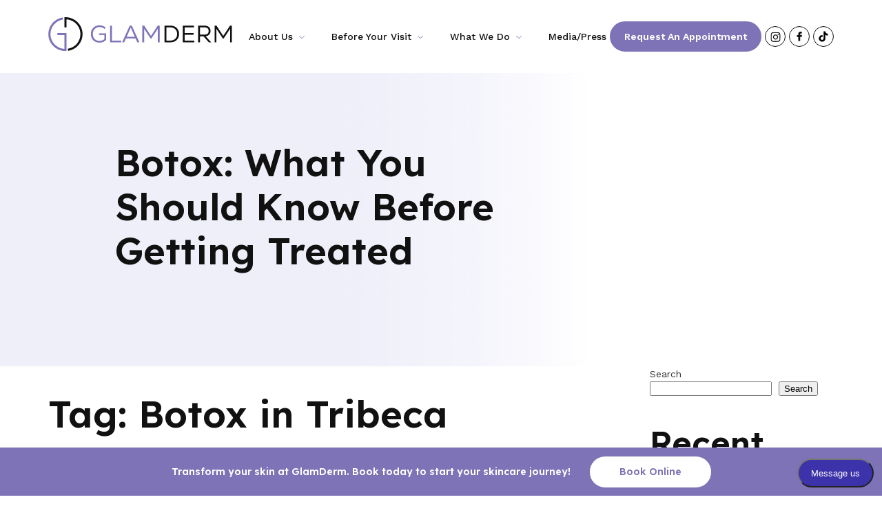

--- FILE ---
content_type: text/html; charset=UTF-8
request_url: https://glamderm.com/tag/botox-in-tribeca/
body_size: 17296
content:
<!DOCTYPE html>
<html lang="en-US" prefix="og: https://ogp.me/ns#">
<head>
<meta charset="UTF-8">
<meta name="viewport" content="width=device-width, initial-scale=1">
<link rel="profile" href="http://gmpg.org/xfn/11">
<link rel="pingback" href="https://glamderm.com/xmlrpc.php">

<!-- Search Engine Optimization by Rank Math - https://rankmath.com/ -->
<title>Botox in Tribeca Archives - GlamDerm</title>
<meta name="robots" content="follow, index, max-snippet:-1, max-video-preview:-1, max-image-preview:large"/>
<link rel="canonical" href="https://glamderm.com/tag/botox-in-tribeca/" />
<meta property="og:locale" content="en_US" />
<meta property="og:type" content="article" />
<meta property="og:title" content="Botox in Tribeca Archives - GlamDerm" />
<meta property="og:url" content="https://glamderm.com/tag/botox-in-tribeca/" />
<meta property="og:site_name" content="GlamDerm" />
<meta name="twitter:card" content="summary_large_image" />
<meta name="twitter:title" content="Botox in Tribeca Archives - GlamDerm" />
<meta name="twitter:label1" content="Posts" />
<meta name="twitter:data1" content="1" />
<script type="application/ld+json" class="rank-math-schema">{"@context":"https://schema.org","@graph":[{"@type":"Organization","@id":"https://glamderm.com/#organization","name":"GlamDerm","url":"https://www.glamderm.maxdroplet6.maxburst.dev"},{"@type":"WebSite","@id":"https://glamderm.com/#website","url":"https://glamderm.com","name":"GlamDerm","publisher":{"@id":"https://glamderm.com/#organization"},"inLanguage":"en-US"},{"@type":"BreadcrumbList","@id":"https://glamderm.com/tag/botox-in-tribeca/#breadcrumb","itemListElement":[{"@type":"ListItem","position":"1","item":{"@id":"https://www.glamderm.maxdroplet6.maxburst.dev","name":"Home"}},{"@type":"ListItem","position":"2","item":{"@id":"https://glamderm.com/tag/botox-in-tribeca/","name":"Botox in Tribeca"}}]},{"@type":"CollectionPage","@id":"https://glamderm.com/tag/botox-in-tribeca/#webpage","url":"https://glamderm.com/tag/botox-in-tribeca/","name":"Botox in Tribeca Archives - GlamDerm","isPartOf":{"@id":"https://glamderm.com/#website"},"inLanguage":"en-US","breadcrumb":{"@id":"https://glamderm.com/tag/botox-in-tribeca/#breadcrumb"}}]}</script>
<!-- /Rank Math WordPress SEO plugin -->

<link rel='dns-prefetch' href='//static.addtoany.com' />

<link rel="alternate" type="application/rss+xml" title="GlamDerm &raquo; Feed" href="https://glamderm.com/feed/" />
<link rel="alternate" type="application/rss+xml" title="GlamDerm &raquo; Comments Feed" href="https://glamderm.com/comments/feed/" />
<link rel="alternate" type="application/rss+xml" title="GlamDerm &raquo; Botox in Tribeca Tag Feed" href="https://glamderm.com/tag/botox-in-tribeca/feed/" />
<style id='wp-img-auto-sizes-contain-inline-css' type='text/css'>
img:is([sizes=auto i],[sizes^="auto," i]){contain-intrinsic-size:3000px 1500px}
/*# sourceURL=wp-img-auto-sizes-contain-inline-css */
</style>
<style id='wp-emoji-styles-inline-css' type='text/css'>

	img.wp-smiley, img.emoji {
		display: inline !important;
		border: none !important;
		box-shadow: none !important;
		height: 1em !important;
		width: 1em !important;
		margin: 0 0.07em !important;
		vertical-align: -0.1em !important;
		background: none !important;
		padding: 0 !important;
	}
/*# sourceURL=wp-emoji-styles-inline-css */
</style>
<style id='classic-theme-styles-inline-css' type='text/css'>
/*! This file is auto-generated */
.wp-block-button__link{color:#fff;background-color:#32373c;border-radius:9999px;box-shadow:none;text-decoration:none;padding:calc(.667em + 2px) calc(1.333em + 2px);font-size:1.125em}.wp-block-file__button{background:#32373c;color:#fff;text-decoration:none}
/*# sourceURL=/wp-includes/css/classic-themes.min.css */
</style>
<link rel='stylesheet' id='grw-public-main-css-css' href='https://glamderm.com/wp-content/plugins/widget-google-reviews/assets/css/public-main.css?ver=5f9eb635e4070e637b8ac76e486d7dc3' type='text/css' media='all' />
<link rel='stylesheet' id='starter-style-css' href='https://glamderm.com/wp-content/themes/maxcanvas_child/style.css?ver=5f9eb635e4070e637b8ac76e486d7dc3' type='text/css' media='all' />
<link rel='stylesheet' id='normalize-css' href='https://glamderm.com/wp-content/themes/maxcanvas/css/normalize.css?ver=5f9eb635e4070e637b8ac76e486d7dc3' type='text/css' media='all' />
<link rel='stylesheet' id='parent-style-css' href='https://glamderm.com/wp-content/themes/maxcanvas/style.css?ver=5f9eb635e4070e637b8ac76e486d7dc3' type='text/css' media='all' />
<link rel='stylesheet' id='addtoany-css' href='https://glamderm.com/wp-content/plugins/add-to-any/addtoany.min.css?ver=1.16' type='text/css' media='all' />
<link rel='stylesheet' id='bootstrap4-css' href='https://glamderm.com/wp-content/themes/maxcanvas_child/styles/bootstrap-grid.min.css?ver=5f9eb635e4070e637b8ac76e486d7dc3' type='text/css' media='all' />
<link rel='stylesheet' id='glider-style-css' href='https://glamderm.com/wp-content/themes/maxcanvas_child/glide/glide.core.css?ver=5f9eb635e4070e637b8ac76e486d7dc3' type='text/css' media='all' />
<link rel='stylesheet' id='glider-theme-style-css' href='https://glamderm.com/wp-content/themes/maxcanvas_child/glide/glide.theme.css?ver=5f9eb635e4070e637b8ac76e486d7dc3' type='text/css' media='all' />
<link rel='stylesheet' id='global-style-css' href='https://glamderm.com/wp-content/themes/maxcanvas_child/styles/global.css?ver=5f9eb635e4070e637b8ac76e486d7dc3' type='text/css' media='all' />
<script type="text/javascript" id="addtoany-core-js-before">
/* <![CDATA[ */
window.a2a_config=window.a2a_config||{};a2a_config.callbacks=[];a2a_config.overlays=[];a2a_config.templates={};

//# sourceURL=addtoany-core-js-before
/* ]]> */
</script>
<script type="text/javascript" defer src="https://static.addtoany.com/menu/page.js" id="addtoany-core-js"></script>
<script type="text/javascript" defer="defer" src="https://glamderm.com/wp-content/plugins/widget-google-reviews/assets/js/public-main.js?ver=5f9eb635e4070e637b8ac76e486d7dc3" id="grw-public-main-js-js"></script>
<link rel="https://api.w.org/" href="https://glamderm.com/wp-json/" /><link rel="alternate" title="JSON" type="application/json" href="https://glamderm.com/wp-json/wp/v2/tags/184" /><link rel="EditURI" type="application/rsd+xml" title="RSD" href="https://glamderm.com/xmlrpc.php?rsd" />

<script type="text/javascript">
(function(url){
	if(/(?:Chrome\/26\.0\.1410\.63 Safari\/537\.31|WordfenceTestMonBot)/.test(navigator.userAgent)){ return; }
	var addEvent = function(evt, handler) {
		if (window.addEventListener) {
			document.addEventListener(evt, handler, false);
		} else if (window.attachEvent) {
			document.attachEvent('on' + evt, handler);
		}
	};
	var removeEvent = function(evt, handler) {
		if (window.removeEventListener) {
			document.removeEventListener(evt, handler, false);
		} else if (window.detachEvent) {
			document.detachEvent('on' + evt, handler);
		}
	};
	var evts = 'contextmenu dblclick drag dragend dragenter dragleave dragover dragstart drop keydown keypress keyup mousedown mousemove mouseout mouseover mouseup mousewheel scroll'.split(' ');
	var logHuman = function() {
		if (window.wfLogHumanRan) { return; }
		window.wfLogHumanRan = true;
		var wfscr = document.createElement('script');
		wfscr.type = 'text/javascript';
		wfscr.async = true;
		wfscr.src = url + '&r=' + Math.random();
		(document.getElementsByTagName('head')[0]||document.getElementsByTagName('body')[0]).appendChild(wfscr);
		for (var i = 0; i < evts.length; i++) {
			removeEvent(evts[i], logHuman);
		}
	};
	for (var i = 0; i < evts.length; i++) {
		addEvent(evts[i], logHuman);
	}
})('//glamderm.com/?wordfence_lh=1&hid=D94E08D2BDF1BA24B6B6244B59221236');
</script><script type="text/javascript" id="google_gtagjs" src="https://www.googletagmanager.com/gtag/js?id=G-E8VQQVXZ70" async="async"></script>
<script type="text/javascript" id="google_gtagjs-inline">
/* <![CDATA[ */
window.dataLayer = window.dataLayer || [];function gtag(){dataLayer.push(arguments);}gtag('js', new Date());gtag('config', 'G-E8VQQVXZ70', {} );
/* ]]> */
</script>
<link rel="icon" href="https://glamderm.com/wp-content/uploads/2024/01/cropped-glemderm_512x512px_0111241038-32x32.png" sizes="32x32" />
<link rel="icon" href="https://glamderm.com/wp-content/uploads/2024/01/cropped-glemderm_512x512px_0111241038-192x192.png" sizes="192x192" />
<link rel="apple-touch-icon" href="https://glamderm.com/wp-content/uploads/2024/01/cropped-glemderm_512x512px_0111241038-180x180.png" />
<meta name="msapplication-TileImage" content="https://glamderm.com/wp-content/uploads/2024/01/cropped-glemderm_512x512px_0111241038-270x270.png" />

<style id='wp-block-heading-inline-css' type='text/css'>
h1:where(.wp-block-heading).has-background,h2:where(.wp-block-heading).has-background,h3:where(.wp-block-heading).has-background,h4:where(.wp-block-heading).has-background,h5:where(.wp-block-heading).has-background,h6:where(.wp-block-heading).has-background{padding:1.25em 2.375em}h1.has-text-align-left[style*=writing-mode]:where([style*=vertical-lr]),h1.has-text-align-right[style*=writing-mode]:where([style*=vertical-rl]),h2.has-text-align-left[style*=writing-mode]:where([style*=vertical-lr]),h2.has-text-align-right[style*=writing-mode]:where([style*=vertical-rl]),h3.has-text-align-left[style*=writing-mode]:where([style*=vertical-lr]),h3.has-text-align-right[style*=writing-mode]:where([style*=vertical-rl]),h4.has-text-align-left[style*=writing-mode]:where([style*=vertical-lr]),h4.has-text-align-right[style*=writing-mode]:where([style*=vertical-rl]),h5.has-text-align-left[style*=writing-mode]:where([style*=vertical-lr]),h5.has-text-align-right[style*=writing-mode]:where([style*=vertical-rl]),h6.has-text-align-left[style*=writing-mode]:where([style*=vertical-lr]),h6.has-text-align-right[style*=writing-mode]:where([style*=vertical-rl]){rotate:180deg}
/*# sourceURL=https://glamderm.com/wp-includes/blocks/heading/style.min.css */
</style>
<style id='wp-block-latest-comments-inline-css' type='text/css'>
ol.wp-block-latest-comments{box-sizing:border-box;margin-left:0}:where(.wp-block-latest-comments:not([style*=line-height] .wp-block-latest-comments__comment)){line-height:1.1}:where(.wp-block-latest-comments:not([style*=line-height] .wp-block-latest-comments__comment-excerpt p)){line-height:1.8}.has-dates :where(.wp-block-latest-comments:not([style*=line-height])),.has-excerpts :where(.wp-block-latest-comments:not([style*=line-height])){line-height:1.5}.wp-block-latest-comments .wp-block-latest-comments{padding-left:0}.wp-block-latest-comments__comment{list-style:none;margin-bottom:1em}.has-avatars .wp-block-latest-comments__comment{list-style:none;min-height:2.25em}.has-avatars .wp-block-latest-comments__comment .wp-block-latest-comments__comment-excerpt,.has-avatars .wp-block-latest-comments__comment .wp-block-latest-comments__comment-meta{margin-left:3.25em}.wp-block-latest-comments__comment-excerpt p{font-size:.875em;margin:.36em 0 1.4em}.wp-block-latest-comments__comment-date{display:block;font-size:.75em}.wp-block-latest-comments .avatar,.wp-block-latest-comments__comment-avatar{border-radius:1.5em;display:block;float:left;height:2.5em;margin-right:.75em;width:2.5em}.wp-block-latest-comments[class*=-font-size] a,.wp-block-latest-comments[style*=font-size] a{font-size:inherit}
/*# sourceURL=https://glamderm.com/wp-includes/blocks/latest-comments/style.min.css */
</style>
<style id='wp-block-latest-posts-inline-css' type='text/css'>
.wp-block-latest-posts{box-sizing:border-box}.wp-block-latest-posts.alignleft{margin-right:2em}.wp-block-latest-posts.alignright{margin-left:2em}.wp-block-latest-posts.wp-block-latest-posts__list{list-style:none}.wp-block-latest-posts.wp-block-latest-posts__list li{clear:both;overflow-wrap:break-word}.wp-block-latest-posts.is-grid{display:flex;flex-wrap:wrap}.wp-block-latest-posts.is-grid li{margin:0 1.25em 1.25em 0;width:100%}@media (min-width:600px){.wp-block-latest-posts.columns-2 li{width:calc(50% - .625em)}.wp-block-latest-posts.columns-2 li:nth-child(2n){margin-right:0}.wp-block-latest-posts.columns-3 li{width:calc(33.33333% - .83333em)}.wp-block-latest-posts.columns-3 li:nth-child(3n){margin-right:0}.wp-block-latest-posts.columns-4 li{width:calc(25% - .9375em)}.wp-block-latest-posts.columns-4 li:nth-child(4n){margin-right:0}.wp-block-latest-posts.columns-5 li{width:calc(20% - 1em)}.wp-block-latest-posts.columns-5 li:nth-child(5n){margin-right:0}.wp-block-latest-posts.columns-6 li{width:calc(16.66667% - 1.04167em)}.wp-block-latest-posts.columns-6 li:nth-child(6n){margin-right:0}}:root :where(.wp-block-latest-posts.is-grid){padding:0}:root :where(.wp-block-latest-posts.wp-block-latest-posts__list){padding-left:0}.wp-block-latest-posts__post-author,.wp-block-latest-posts__post-date{display:block;font-size:.8125em}.wp-block-latest-posts__post-excerpt,.wp-block-latest-posts__post-full-content{margin-bottom:1em;margin-top:.5em}.wp-block-latest-posts__featured-image a{display:inline-block}.wp-block-latest-posts__featured-image img{height:auto;max-width:100%;width:auto}.wp-block-latest-posts__featured-image.alignleft{float:left;margin-right:1em}.wp-block-latest-posts__featured-image.alignright{float:right;margin-left:1em}.wp-block-latest-posts__featured-image.aligncenter{margin-bottom:1em;text-align:center}
/*# sourceURL=https://glamderm.com/wp-includes/blocks/latest-posts/style.min.css */
</style>
<style id='wp-block-search-inline-css' type='text/css'>
.wp-block-search__button{margin-left:10px;word-break:normal}.wp-block-search__button.has-icon{line-height:0}.wp-block-search__button svg{height:1.25em;min-height:24px;min-width:24px;width:1.25em;fill:currentColor;vertical-align:text-bottom}:where(.wp-block-search__button){border:1px solid #ccc;padding:6px 10px}.wp-block-search__inside-wrapper{display:flex;flex:auto;flex-wrap:nowrap;max-width:100%}.wp-block-search__label{width:100%}.wp-block-search.wp-block-search__button-only .wp-block-search__button{box-sizing:border-box;display:flex;flex-shrink:0;justify-content:center;margin-left:0;max-width:100%}.wp-block-search.wp-block-search__button-only .wp-block-search__inside-wrapper{min-width:0!important;transition-property:width}.wp-block-search.wp-block-search__button-only .wp-block-search__input{flex-basis:100%;transition-duration:.3s}.wp-block-search.wp-block-search__button-only.wp-block-search__searchfield-hidden,.wp-block-search.wp-block-search__button-only.wp-block-search__searchfield-hidden .wp-block-search__inside-wrapper{overflow:hidden}.wp-block-search.wp-block-search__button-only.wp-block-search__searchfield-hidden .wp-block-search__input{border-left-width:0!important;border-right-width:0!important;flex-basis:0;flex-grow:0;margin:0;min-width:0!important;padding-left:0!important;padding-right:0!important;width:0!important}:where(.wp-block-search__input){appearance:none;border:1px solid #949494;flex-grow:1;font-family:inherit;font-size:inherit;font-style:inherit;font-weight:inherit;letter-spacing:inherit;line-height:inherit;margin-left:0;margin-right:0;min-width:3rem;padding:8px;text-decoration:unset!important;text-transform:inherit}:where(.wp-block-search__button-inside .wp-block-search__inside-wrapper){background-color:#fff;border:1px solid #949494;box-sizing:border-box;padding:4px}:where(.wp-block-search__button-inside .wp-block-search__inside-wrapper) .wp-block-search__input{border:none;border-radius:0;padding:0 4px}:where(.wp-block-search__button-inside .wp-block-search__inside-wrapper) .wp-block-search__input:focus{outline:none}:where(.wp-block-search__button-inside .wp-block-search__inside-wrapper) :where(.wp-block-search__button){padding:4px 8px}.wp-block-search.aligncenter .wp-block-search__inside-wrapper{margin:auto}.wp-block[data-align=right] .wp-block-search.wp-block-search__button-only .wp-block-search__inside-wrapper{float:right}
/*# sourceURL=https://glamderm.com/wp-includes/blocks/search/style.min.css */
</style>
<style id='wp-block-group-inline-css' type='text/css'>
.wp-block-group{box-sizing:border-box}:where(.wp-block-group.wp-block-group-is-layout-constrained){position:relative}
/*# sourceURL=https://glamderm.com/wp-includes/blocks/group/style.min.css */
</style>
<style id='global-styles-inline-css' type='text/css'>
:root{--wp--preset--aspect-ratio--square: 1;--wp--preset--aspect-ratio--4-3: 4/3;--wp--preset--aspect-ratio--3-4: 3/4;--wp--preset--aspect-ratio--3-2: 3/2;--wp--preset--aspect-ratio--2-3: 2/3;--wp--preset--aspect-ratio--16-9: 16/9;--wp--preset--aspect-ratio--9-16: 9/16;--wp--preset--color--black: #000000;--wp--preset--color--cyan-bluish-gray: #abb8c3;--wp--preset--color--white: #ffffff;--wp--preset--color--pale-pink: #f78da7;--wp--preset--color--vivid-red: #cf2e2e;--wp--preset--color--luminous-vivid-orange: #ff6900;--wp--preset--color--luminous-vivid-amber: #fcb900;--wp--preset--color--light-green-cyan: #7bdcb5;--wp--preset--color--vivid-green-cyan: #00d084;--wp--preset--color--pale-cyan-blue: #8ed1fc;--wp--preset--color--vivid-cyan-blue: #0693e3;--wp--preset--color--vivid-purple: #9b51e0;--wp--preset--gradient--vivid-cyan-blue-to-vivid-purple: linear-gradient(135deg,rgb(6,147,227) 0%,rgb(155,81,224) 100%);--wp--preset--gradient--light-green-cyan-to-vivid-green-cyan: linear-gradient(135deg,rgb(122,220,180) 0%,rgb(0,208,130) 100%);--wp--preset--gradient--luminous-vivid-amber-to-luminous-vivid-orange: linear-gradient(135deg,rgb(252,185,0) 0%,rgb(255,105,0) 100%);--wp--preset--gradient--luminous-vivid-orange-to-vivid-red: linear-gradient(135deg,rgb(255,105,0) 0%,rgb(207,46,46) 100%);--wp--preset--gradient--very-light-gray-to-cyan-bluish-gray: linear-gradient(135deg,rgb(238,238,238) 0%,rgb(169,184,195) 100%);--wp--preset--gradient--cool-to-warm-spectrum: linear-gradient(135deg,rgb(74,234,220) 0%,rgb(151,120,209) 20%,rgb(207,42,186) 40%,rgb(238,44,130) 60%,rgb(251,105,98) 80%,rgb(254,248,76) 100%);--wp--preset--gradient--blush-light-purple: linear-gradient(135deg,rgb(255,206,236) 0%,rgb(152,150,240) 100%);--wp--preset--gradient--blush-bordeaux: linear-gradient(135deg,rgb(254,205,165) 0%,rgb(254,45,45) 50%,rgb(107,0,62) 100%);--wp--preset--gradient--luminous-dusk: linear-gradient(135deg,rgb(255,203,112) 0%,rgb(199,81,192) 50%,rgb(65,88,208) 100%);--wp--preset--gradient--pale-ocean: linear-gradient(135deg,rgb(255,245,203) 0%,rgb(182,227,212) 50%,rgb(51,167,181) 100%);--wp--preset--gradient--electric-grass: linear-gradient(135deg,rgb(202,248,128) 0%,rgb(113,206,126) 100%);--wp--preset--gradient--midnight: linear-gradient(135deg,rgb(2,3,129) 0%,rgb(40,116,252) 100%);--wp--preset--font-size--small: 13px;--wp--preset--font-size--medium: 20px;--wp--preset--font-size--large: 36px;--wp--preset--font-size--x-large: 42px;--wp--preset--spacing--20: 0.44rem;--wp--preset--spacing--30: 0.67rem;--wp--preset--spacing--40: 1rem;--wp--preset--spacing--50: 1.5rem;--wp--preset--spacing--60: 2.25rem;--wp--preset--spacing--70: 3.38rem;--wp--preset--spacing--80: 5.06rem;--wp--preset--shadow--natural: 6px 6px 9px rgba(0, 0, 0, 0.2);--wp--preset--shadow--deep: 12px 12px 50px rgba(0, 0, 0, 0.4);--wp--preset--shadow--sharp: 6px 6px 0px rgba(0, 0, 0, 0.2);--wp--preset--shadow--outlined: 6px 6px 0px -3px rgb(255, 255, 255), 6px 6px rgb(0, 0, 0);--wp--preset--shadow--crisp: 6px 6px 0px rgb(0, 0, 0);}:where(.is-layout-flex){gap: 0.5em;}:where(.is-layout-grid){gap: 0.5em;}body .is-layout-flex{display: flex;}.is-layout-flex{flex-wrap: wrap;align-items: center;}.is-layout-flex > :is(*, div){margin: 0;}body .is-layout-grid{display: grid;}.is-layout-grid > :is(*, div){margin: 0;}:where(.wp-block-columns.is-layout-flex){gap: 2em;}:where(.wp-block-columns.is-layout-grid){gap: 2em;}:where(.wp-block-post-template.is-layout-flex){gap: 1.25em;}:where(.wp-block-post-template.is-layout-grid){gap: 1.25em;}.has-black-color{color: var(--wp--preset--color--black) !important;}.has-cyan-bluish-gray-color{color: var(--wp--preset--color--cyan-bluish-gray) !important;}.has-white-color{color: var(--wp--preset--color--white) !important;}.has-pale-pink-color{color: var(--wp--preset--color--pale-pink) !important;}.has-vivid-red-color{color: var(--wp--preset--color--vivid-red) !important;}.has-luminous-vivid-orange-color{color: var(--wp--preset--color--luminous-vivid-orange) !important;}.has-luminous-vivid-amber-color{color: var(--wp--preset--color--luminous-vivid-amber) !important;}.has-light-green-cyan-color{color: var(--wp--preset--color--light-green-cyan) !important;}.has-vivid-green-cyan-color{color: var(--wp--preset--color--vivid-green-cyan) !important;}.has-pale-cyan-blue-color{color: var(--wp--preset--color--pale-cyan-blue) !important;}.has-vivid-cyan-blue-color{color: var(--wp--preset--color--vivid-cyan-blue) !important;}.has-vivid-purple-color{color: var(--wp--preset--color--vivid-purple) !important;}.has-black-background-color{background-color: var(--wp--preset--color--black) !important;}.has-cyan-bluish-gray-background-color{background-color: var(--wp--preset--color--cyan-bluish-gray) !important;}.has-white-background-color{background-color: var(--wp--preset--color--white) !important;}.has-pale-pink-background-color{background-color: var(--wp--preset--color--pale-pink) !important;}.has-vivid-red-background-color{background-color: var(--wp--preset--color--vivid-red) !important;}.has-luminous-vivid-orange-background-color{background-color: var(--wp--preset--color--luminous-vivid-orange) !important;}.has-luminous-vivid-amber-background-color{background-color: var(--wp--preset--color--luminous-vivid-amber) !important;}.has-light-green-cyan-background-color{background-color: var(--wp--preset--color--light-green-cyan) !important;}.has-vivid-green-cyan-background-color{background-color: var(--wp--preset--color--vivid-green-cyan) !important;}.has-pale-cyan-blue-background-color{background-color: var(--wp--preset--color--pale-cyan-blue) !important;}.has-vivid-cyan-blue-background-color{background-color: var(--wp--preset--color--vivid-cyan-blue) !important;}.has-vivid-purple-background-color{background-color: var(--wp--preset--color--vivid-purple) !important;}.has-black-border-color{border-color: var(--wp--preset--color--black) !important;}.has-cyan-bluish-gray-border-color{border-color: var(--wp--preset--color--cyan-bluish-gray) !important;}.has-white-border-color{border-color: var(--wp--preset--color--white) !important;}.has-pale-pink-border-color{border-color: var(--wp--preset--color--pale-pink) !important;}.has-vivid-red-border-color{border-color: var(--wp--preset--color--vivid-red) !important;}.has-luminous-vivid-orange-border-color{border-color: var(--wp--preset--color--luminous-vivid-orange) !important;}.has-luminous-vivid-amber-border-color{border-color: var(--wp--preset--color--luminous-vivid-amber) !important;}.has-light-green-cyan-border-color{border-color: var(--wp--preset--color--light-green-cyan) !important;}.has-vivid-green-cyan-border-color{border-color: var(--wp--preset--color--vivid-green-cyan) !important;}.has-pale-cyan-blue-border-color{border-color: var(--wp--preset--color--pale-cyan-blue) !important;}.has-vivid-cyan-blue-border-color{border-color: var(--wp--preset--color--vivid-cyan-blue) !important;}.has-vivid-purple-border-color{border-color: var(--wp--preset--color--vivid-purple) !important;}.has-vivid-cyan-blue-to-vivid-purple-gradient-background{background: var(--wp--preset--gradient--vivid-cyan-blue-to-vivid-purple) !important;}.has-light-green-cyan-to-vivid-green-cyan-gradient-background{background: var(--wp--preset--gradient--light-green-cyan-to-vivid-green-cyan) !important;}.has-luminous-vivid-amber-to-luminous-vivid-orange-gradient-background{background: var(--wp--preset--gradient--luminous-vivid-amber-to-luminous-vivid-orange) !important;}.has-luminous-vivid-orange-to-vivid-red-gradient-background{background: var(--wp--preset--gradient--luminous-vivid-orange-to-vivid-red) !important;}.has-very-light-gray-to-cyan-bluish-gray-gradient-background{background: var(--wp--preset--gradient--very-light-gray-to-cyan-bluish-gray) !important;}.has-cool-to-warm-spectrum-gradient-background{background: var(--wp--preset--gradient--cool-to-warm-spectrum) !important;}.has-blush-light-purple-gradient-background{background: var(--wp--preset--gradient--blush-light-purple) !important;}.has-blush-bordeaux-gradient-background{background: var(--wp--preset--gradient--blush-bordeaux) !important;}.has-luminous-dusk-gradient-background{background: var(--wp--preset--gradient--luminous-dusk) !important;}.has-pale-ocean-gradient-background{background: var(--wp--preset--gradient--pale-ocean) !important;}.has-electric-grass-gradient-background{background: var(--wp--preset--gradient--electric-grass) !important;}.has-midnight-gradient-background{background: var(--wp--preset--gradient--midnight) !important;}.has-small-font-size{font-size: var(--wp--preset--font-size--small) !important;}.has-medium-font-size{font-size: var(--wp--preset--font-size--medium) !important;}.has-large-font-size{font-size: var(--wp--preset--font-size--large) !important;}.has-x-large-font-size{font-size: var(--wp--preset--font-size--x-large) !important;}
/*# sourceURL=global-styles-inline-css */
</style>
<meta name="generator" content="WP Rocket 3.20.3" data-wpr-features="wpr_preload_links wpr_desktop" /></head>

<body class="archive tag tag-botox-in-tribeca tag-184 wp-theme-maxcanvas wp-child-theme-maxcanvas_child">

	<style>
		#menu-item-405 .sub-menu > li.mega-1 {
			background-image: url(https://glamderm.com/wp-content/uploads/2021/02/shutterstock_595168403.jpg);
		}
	</style>
		<style>
		#menu-item-405 .sub-menu > li.mega-2 {
			background-image: url(https://glamderm.com/wp-content/uploads/2024/07/iStock-1366228042.jpg);
		}
	</style>
	
<header data-rocket-location-hash="a958a4e02512def1962799edcb763194">
	<div data-rocket-location-hash="168a0c88110297d381b188d6d8578c44" id="header">
		<div data-rocket-location-hash="40f22408a88335a0945fffe944caafc3" class="container">
			<div data-rocket-location-hash="101c550418fcae4e29d05773bbacb152" class="row">
				<div id="logo" class="col-8 col-sm-3">
					<a href="https://glamderm.com"><img src="https://glamderm.com/wp-content/uploads/2023/12/glamderm.svg" alt="GlamDerm"></a>
				</div><!-- Logo -->
				<div class="col-4 col-sm-9">
					<div id="mobile-header" class="pull-right">

					   	<a id="responsive-menu-button" data-modal="modal-header">
							<span></span>
							<span></span>
							<span></span>
					    </a>
					    
					    <div id="navigation">
							<nav role="navigation" class="nav">
	                        	<ul id="menu-menu-1" class="menu"><li id="menu-item-432" class="menu-item menu-item-type-post_type menu-item-object-page menu-item-has-children menu-item-432"><a href="https://glamderm.com/about-us/">About Us</a>
<ul class="sub-menu">
	<li id="menu-item-433" class="menu-item menu-item-type-post_type menu-item-object-page menu-item-433"><a href="https://glamderm.com/about-us/">Who We Are</a></li>
	<li id="menu-item-434" class="menu-item menu-item-type-post_type_archive menu-item-object-experts menu-item-434"><a href="https://glamderm.com/providers/">Meet Our Providers</a></li>
	<li id="menu-item-1047" class="menu-item menu-item-type-post_type menu-item-object-locations menu-item-1047"><a href="https://glamderm.com/locations/nyc/">GlamDerm – Gramercy NYC</a></li>
	<li id="menu-item-1048" class="menu-item menu-item-type-post_type menu-item-object-locations menu-item-1048"><a href="https://glamderm.com/locations/scarsdale/">GlamDerm &#8211; Westchester</a></li>
	<li id="menu-item-435" class="menu-item menu-item-type-post_type menu-item-object-page menu-item-435"><a href="https://glamderm.com/reviews/">Reviews</a></li>
</ul>
</li>
<li id="menu-item-18" class="menu-item menu-item-type-custom menu-item-object-custom menu-item-has-children menu-item-18"><a href="#">Before Your Visit</a>
<ul class="sub-menu">
	<li id="menu-item-3816" class="menu-item menu-item-type-post_type menu-item-object-page menu-item-3816"><a href="https://glamderm.com/before-your-procedure/">Before Your Procedure</a></li>
	<li id="menu-item-3597" class="menu-item menu-item-type-post_type menu-item-object-page menu-item-3597"><a href="https://glamderm.com/billing-and-insurance/">Billing and Insurance</a></li>
	<li id="menu-item-3784" class="menu-item menu-item-type-post_type menu-item-object-page menu-item-3784"><a href="https://glamderm.com/cancellation-policy/">Cancellation Policy</a></li>
	<li id="menu-item-3818" class="menu-item menu-item-type-post_type menu-item-object-page menu-item-3818"><a href="https://glamderm.com/office-hours/">Office Hours</a></li>
	<li id="menu-item-3559" class="menu-item menu-item-type-custom menu-item-object-custom menu-item-3559"><a href="/appointment-request/">Appointment Request</a></li>
</ul>
</li>
<li id="menu-item-405" class="menu-item menu-item-type-post_type_archive menu-item-object-services menu-item-has-children menu-item-405"><a href="https://glamderm.com/services/">What We Do</a>
<ul class="sub-menu">
	<li id="menu-item-407" class="menu-item menu-item-type-taxonomy menu-item-object-services_category menu-item-407"><a href="https://glamderm.com/services-category/cosmetic-procedures/">Cosmetic Procedures</a></li>
	<li id="menu-item-408" class="menu-item menu-item-type-taxonomy menu-item-object-services_category menu-item-408"><a href="https://glamderm.com/services-category/medical-dermatology/">Medical Dermatology</a></li>
	<li id="menu-item-4306" class="menu-item menu-item-type-taxonomy menu-item-object-services_category menu-item-4306"><a href="https://glamderm.com/services-category/esthetician-services/">Esthetician Services</a></li>
	<li id="menu-item-4305" class="menu-item menu-item-type-taxonomy menu-item-object-services_category menu-item-4305"><a href="https://glamderm.com/services-category/surgical-procedures/">Surgical Procedures</a></li>
	<li id="menu-item-4188" class="mega-1 menu-item menu-item-type-custom menu-item-object-custom menu-item-4188"><a href="/services-tag/decade/">Cosmetics by Decade</a></li>
	<li id="menu-item-4187" class="mega-2 menu-item menu-item-type-custom menu-item-object-custom menu-item-4187"><a href="/services-tag/concern/">Cosmetics by Concern</a></li>
</ul>
</li>
<li id="menu-item-4304" class="menu-item menu-item-type-post_type menu-item-object-page current_page_parent menu-item-4304"><a href="https://glamderm.com/media/">Media/Press</a></li>
</ul>	                        	<a href="https://patient.klara.com/#/widget/3d28e551-b08d-47b0-994d-fcc00401712c" target="_blank" class="button">Request an Appointment</a>	                        		                        </nav>
		                </div>

		                						    <div class="social">
						    						        <a href="https://www.instagram.com/glamderm?utm_source=ig_web_button_share_sheet&igsh=ZDNlZDc0MzIxNw==" title="https://www.instagram.com/glamderm?utm_source=ig_web_button_share_sheet&igsh=ZDNlZDc0MzIxNw==" target="_blank">
									<?xml version="1.0" encoding="UTF-8"?> <svg xmlns="http://www.w3.org/2000/svg" width="15" height="15" viewBox="0 0 15 15" fill="none"><g id="instagram 1" clip-path="url(#clip0_257_159)"><path id="Vector" d="M14.6109 4.82235C14.5775 4.06519 14.4551 3.54466 14.2797 3.0936C14.0988 2.61482 13.8204 2.18617 13.4557 1.82982C13.0993 1.46794 12.6679 1.18673 12.1946 1.00862C11.741 0.833221 11.2231 0.710779 10.466 0.677396C9.70316 0.641185 9.461 0.632812 7.52629 0.632812C5.59159 0.632812 5.34943 0.641185 4.58944 0.674569C3.83228 0.707952 3.31175 0.830502 2.8608 1.00579C2.38191 1.18673 1.95325 1.46511 1.59691 1.82982C1.23503 2.18617 0.953933 2.61765 0.775708 3.09088C0.60031 3.54466 0.477869 4.06237 0.444486 4.81952C0.408275 5.58234 0.399902 5.8245 0.399902 7.7592C0.399902 9.69391 0.408275 9.93607 0.441659 10.6961C0.475042 11.4532 0.597592 11.9738 0.77299 12.4248C0.953933 12.9036 1.23503 13.3322 1.59691 13.6886C1.95325 14.0505 2.38474 14.3317 2.85797 14.5098C3.31175 14.6852 3.82946 14.8076 4.58672 14.841C5.3466 14.8745 5.58887 14.8828 7.52358 14.8828C9.45828 14.8828 9.70044 14.8745 10.4604 14.841C11.2176 14.8076 11.7381 14.6852 12.1891 14.5098C13.1467 14.1395 13.9039 13.3824 14.2742 12.4248C14.4495 11.971 14.572 11.4532 14.6054 10.6961C14.6388 9.93607 14.6471 9.69391 14.6471 7.7592C14.6471 5.8245 14.6443 5.58234 14.6109 4.82235ZM13.3277 10.6404C13.297 11.3363 13.1801 11.7121 13.0827 11.9627C12.8433 12.5835 12.3505 13.0762 11.7298 13.3156C11.4792 13.413 11.1007 13.5299 10.4075 13.5605C9.65586 13.594 9.43044 13.6022 7.52912 13.6022C5.6278 13.6022 5.39956 13.594 4.65066 13.5605C3.95473 13.5299 3.57892 13.413 3.32838 13.3156C3.01945 13.2014 2.73825 13.0205 2.51 12.7839C2.27339 12.5528 2.09244 12.2744 1.97827 11.9655C1.88083 11.715 1.76394 11.3363 1.73338 10.6432C1.69989 9.8916 1.69163 9.66607 1.69163 7.76475C1.69163 5.86343 1.69989 5.63518 1.73338 4.8864C1.76394 4.19046 1.88083 3.81466 1.97827 3.56412C2.09244 3.25508 2.27339 2.97399 2.51283 2.74563C2.7438 2.50901 3.02217 2.32807 3.33121 2.214C3.58175 2.11657 3.96038 1.99968 4.65349 1.96901C5.4051 1.93563 5.63063 1.92725 7.53184 1.92725C9.43599 1.92725 9.66141 1.93563 10.4103 1.96901C11.1062 1.99968 11.482 2.11657 11.7326 2.214C12.0415 2.32807 12.3227 2.50901 12.551 2.74563C12.7876 2.97671 12.9685 3.25508 13.0827 3.56412C13.1801 3.81466 13.297 4.19318 13.3277 4.8864C13.3611 5.63801 13.3694 5.86343 13.3694 7.76475C13.3694 9.66607 13.3611 9.88877 13.3277 10.6404Z" fill="#111111"></path><path id="Vector_2" d="M7.52635 4.09858C5.50541 4.09858 3.86572 5.73816 3.86572 7.7592C3.86572 9.78025 5.50541 11.4198 7.52635 11.4198C9.54739 11.4198 11.187 9.78025 11.187 7.7592C11.187 5.73816 9.54739 4.09858 7.52635 4.09858ZM7.52635 10.1338C6.21527 10.1338 5.15179 9.07039 5.15179 7.7592C5.15179 6.44801 6.21527 5.38464 7.52635 5.38464C8.83754 5.38464 9.90091 6.44801 9.90091 7.7592C9.90091 9.07039 8.83754 10.1338 7.52635 10.1338Z" fill="#111111"></path><path id="Vector_3" d="M12.1866 3.95384C12.1866 4.42578 11.8039 4.80843 11.3319 4.80843C10.86 4.80843 10.4773 4.42578 10.4773 3.95384C10.4773 3.4818 10.86 3.09925 11.3319 3.09925C11.8039 3.09925 12.1866 3.4818 12.1866 3.95384Z" fill="#111111"></path></g><defs><clipPath id="clip0_257_159"><rect width="14.25" height="14.25" fill="white" transform="translate(0.375 0.632812)"></rect></clipPath></defs></svg> 								</a>
						    						        <a href="https://www.facebook.com/GlamDerm/" title="https://www.facebook.com/GlamDerm/" target="_blank">
									<?xml version="1.0" encoding="UTF-8"?> <svg xmlns="http://www.w3.org/2000/svg" width="18" height="18" viewBox="0 0 18 18" fill="none"><path d="M7.5006 9.63775C7.44983 9.63775 6.33299 9.63775 5.82533 9.63775C5.55458 9.63775 5.46997 9.53622 5.46997 9.28239C5.46997 8.60552 5.46997 7.91172 5.46997 7.23484C5.46997 6.96409 5.5715 6.87949 5.82533 6.87949H7.5006C7.5006 6.82872 7.5006 5.84725 7.5006 5.39036C7.5006 4.71349 7.61905 4.07045 7.95749 3.47819C8.31285 2.869 8.8205 2.46288 9.46353 2.22597C9.88658 2.07367 10.3096 2.00599 10.7665 2.00599H12.4249C12.6618 2.00599 12.7633 2.10752 12.7633 2.34442V4.27352C12.7633 4.51042 12.6618 4.61195 12.4249 4.61195C11.968 4.61195 11.5111 4.61195 11.0542 4.62888C10.5973 4.62888 10.3604 4.84886 10.3604 5.32267C10.3435 5.83033 10.3604 6.32106 10.3604 6.84564H12.3233C12.5941 6.84564 12.6956 6.94717 12.6956 7.21792V9.26547C12.6956 9.53622 12.611 9.62083 12.3233 9.62083C11.7141 9.62083 10.4112 9.62083 10.3604 9.62083V15.1374C10.3604 15.425 10.2758 15.5266 9.97119 15.5266C9.26047 15.5266 8.56667 15.5266 7.85595 15.5266C7.60213 15.5266 7.5006 15.425 7.5006 15.1712C7.5006 13.3944 7.5006 9.68852 7.5006 9.63775Z" fill="#111111"></path></svg> 								</a>
						    						        <a href="https://www.tiktok.com/@drlianmack?_t=8p0XbvEn20k&_r=1" title="https://www.tiktok.com/@drlianmack?_t=8p0XbvEn20k&_r=1" target="_blank">
									<?xml version="1.0" encoding="UTF-8"?> <svg xmlns="http://www.w3.org/2000/svg" fill="#000000" width="800px" height="800px" viewBox="0 0 24 24" xml:space="preserve"><path d="M19.589 6.686a4.793 4.793 0 0 1-3.77-4.245V2h-3.445v13.672a2.896 2.896 0 0 1-5.201 1.743l-.002-.001.002.001a2.895 2.895 0 0 1 3.183-4.51v-3.5a6.329 6.329 0 0 0-5.394 10.692 6.33 6.33 0 0 0 10.857-4.424V8.687a8.182 8.182 0 0 0 4.773 1.526V6.79a4.831 4.831 0 0 1-1.003-.104z"></path></svg> 								</a>
						    						    </div>
						
					</div>
				</div>
			</div><!-- .row -->
		</div><!-- .container -->
	</div><!-- #header -->

	<div data-rocket-location-hash="3d0e54d765985fd58c32815dd6baed07" class="modal" id="modal-header">
		<div data-rocket-location-hash="c081a3dafc4a58917d4aae0c1de77512" class="modal-bg modal-exit"></div>
		<div data-rocket-location-hash="80ccb7dd30c2bd75411d91bb8650f3a7" class="modal-container">
			<div class="modal-header">
				<div class="modal-close modal-exit">
					<svg width="32" height="32" viewBox="0 0 32 32" fill="none" xmlns="http://www.w3.org/2000/svg">
					  <path d="M24.849 22.4346L8.70691 6.29249C8.31657 5.90215 7.68301 5.90221 7.29273 6.29249C6.90239 6.68283 6.90245 7.31638 7.29273 7.70666L23.4349 23.8488C23.8252 24.2391 24.4587 24.2391 24.849 23.8488C25.2394 23.4585 25.2394 22.8249 24.849 22.4346Z" fill="#7F73BB"/>
					  <path d="M23.4348 6.29253L7.29273 22.4347C6.90239 22.825 6.90245 23.4585 7.29273 23.8488C7.68307 24.2392 8.31663 24.2391 8.70691 23.8488L24.849 7.70671C25.2394 7.31637 25.2393 6.68281 24.849 6.29253C24.4587 5.90213 23.8252 5.90219 23.4348 6.29253Z" fill="#111111"/>
					</svg>
				</div>
				<div class="logo">
					<img src="https://glamderm.com/wp-content/uploads/2023/12/glamderm.svg" alt="">
				</div>
			</div>
			<ul id="menu-menu-2" class="menu"><li class="menu-item menu-item-type-post_type menu-item-object-page menu-item-has-children menu-item-432"><a href="https://glamderm.com/about-us/">About Us</a>
<ul class="sub-menu">
	<li class="menu-item menu-item-type-post_type menu-item-object-page menu-item-433"><a href="https://glamderm.com/about-us/">Who We Are</a></li>
	<li class="menu-item menu-item-type-post_type_archive menu-item-object-experts menu-item-434"><a href="https://glamderm.com/providers/">Meet Our Providers</a></li>
	<li class="menu-item menu-item-type-post_type menu-item-object-locations menu-item-1047"><a href="https://glamderm.com/locations/nyc/">GlamDerm – Gramercy NYC</a></li>
	<li class="menu-item menu-item-type-post_type menu-item-object-locations menu-item-1048"><a href="https://glamderm.com/locations/scarsdale/">GlamDerm &#8211; Westchester</a></li>
	<li class="menu-item menu-item-type-post_type menu-item-object-page menu-item-435"><a href="https://glamderm.com/reviews/">Reviews</a></li>
</ul>
</li>
<li class="menu-item menu-item-type-custom menu-item-object-custom menu-item-has-children menu-item-18"><a href="#">Before Your Visit</a>
<ul class="sub-menu">
	<li class="menu-item menu-item-type-post_type menu-item-object-page menu-item-3816"><a href="https://glamderm.com/before-your-procedure/">Before Your Procedure</a></li>
	<li class="menu-item menu-item-type-post_type menu-item-object-page menu-item-3597"><a href="https://glamderm.com/billing-and-insurance/">Billing and Insurance</a></li>
	<li class="menu-item menu-item-type-post_type menu-item-object-page menu-item-3784"><a href="https://glamderm.com/cancellation-policy/">Cancellation Policy</a></li>
	<li class="menu-item menu-item-type-post_type menu-item-object-page menu-item-3818"><a href="https://glamderm.com/office-hours/">Office Hours</a></li>
	<li class="menu-item menu-item-type-custom menu-item-object-custom menu-item-3559"><a href="/appointment-request/">Appointment Request</a></li>
</ul>
</li>
<li class="menu-item menu-item-type-post_type_archive menu-item-object-services menu-item-has-children menu-item-405"><a href="https://glamderm.com/services/">What We Do</a>
<ul class="sub-menu">
	<li class="menu-item menu-item-type-taxonomy menu-item-object-services_category menu-item-407"><a href="https://glamderm.com/services-category/cosmetic-procedures/">Cosmetic Procedures</a></li>
	<li class="menu-item menu-item-type-taxonomy menu-item-object-services_category menu-item-408"><a href="https://glamderm.com/services-category/medical-dermatology/">Medical Dermatology</a></li>
	<li class="menu-item menu-item-type-taxonomy menu-item-object-services_category menu-item-4306"><a href="https://glamderm.com/services-category/esthetician-services/">Esthetician Services</a></li>
	<li class="menu-item menu-item-type-taxonomy menu-item-object-services_category menu-item-4305"><a href="https://glamderm.com/services-category/surgical-procedures/">Surgical Procedures</a></li>
	<li class="mega-1 menu-item menu-item-type-custom menu-item-object-custom menu-item-4188"><a href="/services-tag/decade/">Cosmetics by Decade</a></li>
	<li class="mega-2 menu-item menu-item-type-custom menu-item-object-custom menu-item-4187"><a href="/services-tag/concern/">Cosmetics by Concern</a></li>
</ul>
</li>
<li class="menu-item menu-item-type-post_type menu-item-object-page current_page_parent menu-item-4304"><a href="https://glamderm.com/media/">Media/Press</a></li>
</ul>			<div class="header-modal-bottom">
				<a href="https://patient.klara.com/#/widget/3d28e551-b08d-47b0-994d-fcc00401712c" target="_blank" class="button">Request an Appointment</a>	        									    <div class="social">
				    				        <a href="https://www.instagram.com/glamderm?utm_source=ig_web_button_share_sheet&igsh=ZDNlZDc0MzIxNw==" title="https://www.instagram.com/glamderm?utm_source=ig_web_button_share_sheet&igsh=ZDNlZDc0MzIxNw==" target="_blank">
							<?xml version="1.0" encoding="UTF-8"?> <svg xmlns="http://www.w3.org/2000/svg" width="15" height="15" viewBox="0 0 15 15" fill="none"><g id="instagram 1" clip-path="url(#clip0_257_159)"><path id="Vector" d="M14.6109 4.82235C14.5775 4.06519 14.4551 3.54466 14.2797 3.0936C14.0988 2.61482 13.8204 2.18617 13.4557 1.82982C13.0993 1.46794 12.6679 1.18673 12.1946 1.00862C11.741 0.833221 11.2231 0.710779 10.466 0.677396C9.70316 0.641185 9.461 0.632812 7.52629 0.632812C5.59159 0.632812 5.34943 0.641185 4.58944 0.674569C3.83228 0.707952 3.31175 0.830502 2.8608 1.00579C2.38191 1.18673 1.95325 1.46511 1.59691 1.82982C1.23503 2.18617 0.953933 2.61765 0.775708 3.09088C0.60031 3.54466 0.477869 4.06237 0.444486 4.81952C0.408275 5.58234 0.399902 5.8245 0.399902 7.7592C0.399902 9.69391 0.408275 9.93607 0.441659 10.6961C0.475042 11.4532 0.597592 11.9738 0.77299 12.4248C0.953933 12.9036 1.23503 13.3322 1.59691 13.6886C1.95325 14.0505 2.38474 14.3317 2.85797 14.5098C3.31175 14.6852 3.82946 14.8076 4.58672 14.841C5.3466 14.8745 5.58887 14.8828 7.52358 14.8828C9.45828 14.8828 9.70044 14.8745 10.4604 14.841C11.2176 14.8076 11.7381 14.6852 12.1891 14.5098C13.1467 14.1395 13.9039 13.3824 14.2742 12.4248C14.4495 11.971 14.572 11.4532 14.6054 10.6961C14.6388 9.93607 14.6471 9.69391 14.6471 7.7592C14.6471 5.8245 14.6443 5.58234 14.6109 4.82235ZM13.3277 10.6404C13.297 11.3363 13.1801 11.7121 13.0827 11.9627C12.8433 12.5835 12.3505 13.0762 11.7298 13.3156C11.4792 13.413 11.1007 13.5299 10.4075 13.5605C9.65586 13.594 9.43044 13.6022 7.52912 13.6022C5.6278 13.6022 5.39956 13.594 4.65066 13.5605C3.95473 13.5299 3.57892 13.413 3.32838 13.3156C3.01945 13.2014 2.73825 13.0205 2.51 12.7839C2.27339 12.5528 2.09244 12.2744 1.97827 11.9655C1.88083 11.715 1.76394 11.3363 1.73338 10.6432C1.69989 9.8916 1.69163 9.66607 1.69163 7.76475C1.69163 5.86343 1.69989 5.63518 1.73338 4.8864C1.76394 4.19046 1.88083 3.81466 1.97827 3.56412C2.09244 3.25508 2.27339 2.97399 2.51283 2.74563C2.7438 2.50901 3.02217 2.32807 3.33121 2.214C3.58175 2.11657 3.96038 1.99968 4.65349 1.96901C5.4051 1.93563 5.63063 1.92725 7.53184 1.92725C9.43599 1.92725 9.66141 1.93563 10.4103 1.96901C11.1062 1.99968 11.482 2.11657 11.7326 2.214C12.0415 2.32807 12.3227 2.50901 12.551 2.74563C12.7876 2.97671 12.9685 3.25508 13.0827 3.56412C13.1801 3.81466 13.297 4.19318 13.3277 4.8864C13.3611 5.63801 13.3694 5.86343 13.3694 7.76475C13.3694 9.66607 13.3611 9.88877 13.3277 10.6404Z" fill="#111111"></path><path id="Vector_2" d="M7.52635 4.09858C5.50541 4.09858 3.86572 5.73816 3.86572 7.7592C3.86572 9.78025 5.50541 11.4198 7.52635 11.4198C9.54739 11.4198 11.187 9.78025 11.187 7.7592C11.187 5.73816 9.54739 4.09858 7.52635 4.09858ZM7.52635 10.1338C6.21527 10.1338 5.15179 9.07039 5.15179 7.7592C5.15179 6.44801 6.21527 5.38464 7.52635 5.38464C8.83754 5.38464 9.90091 6.44801 9.90091 7.7592C9.90091 9.07039 8.83754 10.1338 7.52635 10.1338Z" fill="#111111"></path><path id="Vector_3" d="M12.1866 3.95384C12.1866 4.42578 11.8039 4.80843 11.3319 4.80843C10.86 4.80843 10.4773 4.42578 10.4773 3.95384C10.4773 3.4818 10.86 3.09925 11.3319 3.09925C11.8039 3.09925 12.1866 3.4818 12.1866 3.95384Z" fill="#111111"></path></g><defs><clipPath id="clip0_257_159"><rect width="14.25" height="14.25" fill="white" transform="translate(0.375 0.632812)"></rect></clipPath></defs></svg> 						</a>
				    				        <a href="https://www.facebook.com/GlamDerm/" title="https://www.facebook.com/GlamDerm/" target="_blank">
							<?xml version="1.0" encoding="UTF-8"?> <svg xmlns="http://www.w3.org/2000/svg" width="18" height="18" viewBox="0 0 18 18" fill="none"><path d="M7.5006 9.63775C7.44983 9.63775 6.33299 9.63775 5.82533 9.63775C5.55458 9.63775 5.46997 9.53622 5.46997 9.28239C5.46997 8.60552 5.46997 7.91172 5.46997 7.23484C5.46997 6.96409 5.5715 6.87949 5.82533 6.87949H7.5006C7.5006 6.82872 7.5006 5.84725 7.5006 5.39036C7.5006 4.71349 7.61905 4.07045 7.95749 3.47819C8.31285 2.869 8.8205 2.46288 9.46353 2.22597C9.88658 2.07367 10.3096 2.00599 10.7665 2.00599H12.4249C12.6618 2.00599 12.7633 2.10752 12.7633 2.34442V4.27352C12.7633 4.51042 12.6618 4.61195 12.4249 4.61195C11.968 4.61195 11.5111 4.61195 11.0542 4.62888C10.5973 4.62888 10.3604 4.84886 10.3604 5.32267C10.3435 5.83033 10.3604 6.32106 10.3604 6.84564H12.3233C12.5941 6.84564 12.6956 6.94717 12.6956 7.21792V9.26547C12.6956 9.53622 12.611 9.62083 12.3233 9.62083C11.7141 9.62083 10.4112 9.62083 10.3604 9.62083V15.1374C10.3604 15.425 10.2758 15.5266 9.97119 15.5266C9.26047 15.5266 8.56667 15.5266 7.85595 15.5266C7.60213 15.5266 7.5006 15.425 7.5006 15.1712C7.5006 13.3944 7.5006 9.68852 7.5006 9.63775Z" fill="#111111"></path></svg> 						</a>
				    				        <a href="https://www.tiktok.com/@drlianmack?_t=8p0XbvEn20k&_r=1" title="https://www.tiktok.com/@drlianmack?_t=8p0XbvEn20k&_r=1" target="_blank">
							<?xml version="1.0" encoding="UTF-8"?> <svg xmlns="http://www.w3.org/2000/svg" fill="#000000" width="800px" height="800px" viewBox="0 0 24 24" xml:space="preserve"><path d="M19.589 6.686a4.793 4.793 0 0 1-3.77-4.245V2h-3.445v13.672a2.896 2.896 0 0 1-5.201 1.743l-.002-.001.002.001a2.895 2.895 0 0 1 3.183-4.51v-3.5a6.329 6.329 0 0 0-5.394 10.692 6.33 6.33 0 0 0 10.857-4.424V8.687a8.182 8.182 0 0 0 4.773 1.526V6.79a4.831 4.831 0 0 1-1.003-.104z"></path></svg> 						</a>
				    				    </div>
							</div>
		</div>
	</div>


	<script>
		 document.addEventListener("DOMContentLoaded", function() {
			document.getElementById('responsive-menu-button').addEventListener('click',function(){
				if (!document.getElementById('header').classList.contains('opened')) {
				  document.getElementById('header').classList.add('opened');
				} else {
				  document.getElementById('header').classList.remove('opened');
				}
			})   

			var items = document.getElementById('modal-header').getElementsByClassName('menu-item-has-children');

			for (let i = 0; i < items.length; i++) {
		        items[i].addEventListener('click', function(e) {
					//e.stopPropagation();
					this.classList.add("active");
					for (let sibling of this.parentNode.children) {
				        if (sibling !== this) sibling.classList.remove('active');
				    }
				});

				items[i].children[0].addEventListener('click', function(e) {
					e.stopPropagation();
				});
		    }               
	    });
	</script>	

</header>

	<div id="subheader" style="background-image: url('<br />
<b>Warning</b>:  Undefined variable $bg in <b>/srv/users/glamderm-live/apps/glamderm-live/public/wp-content/themes/maxcanvas_child/templates/component/subheader.php</b> on line <b>93</b><br />
');">
		<div data-rocket-location-hash="e6eb6fcccd8ab4e0754c54f80a5d14c0" class="container">
			<div data-rocket-location-hash="886052d89aa58b7a0d9180233ecfb60b" class="row">
				<div class="offset-md-1 col-md-6">
					<h1>Botox: What You Should Know Before Getting Treated</h1>									</div>
			</div>
		</div>
	</div>

<main data-rocket-location-hash="b45a3e568ac0d30720a0383dfc1b9074" id="main" class="site-main" role="main">
	<div data-rocket-location-hash="1ded919732da144e02a015d2156ecef5" class="container">
		<div data-rocket-location-hash="af6db807a44d57b4021767a2d0c58dc3" class="row">
			<div class="col-md-9">

				<header class="entry-header">
					<h1 class="entry-title">Tag: <span>Botox in Tribeca</span></h1>
				</header><!-- .entry-header -->

				
					
						
<article id="post-2284" class="col-md-4 post-2284 post type-post status-publish format-standard has-post-thumbnail hentry category-blog category-botox tag-botox tag-botox-in-new-york tag-botox-in-tribeca tag-botox-new-york tag-botox-tribeca">
	<a href="https://glamderm.com/botox-tribeca-new-york/">	
	
		<img src="https://glamderm.com/wp-content/uploads/2018/12/shutterstock_1191235030-408x272.jpg" class="attachment-thumbnail size-thumbnail wp-post-image" alt="Botox Tribeca" decoding="async" fetchpriority="high" srcset="https://glamderm.com/wp-content/uploads/2018/12/shutterstock_1191235030-408x272.jpg 408w, https://glamderm.com/wp-content/uploads/2018/12/shutterstock_1191235030-600x400.jpg 600w, https://glamderm.com/wp-content/uploads/2018/12/shutterstock_1191235030-500x334.jpg 500w, https://glamderm.com/wp-content/uploads/2018/12/shutterstock_1191235030-768x512.jpg 768w, https://glamderm.com/wp-content/uploads/2018/12/shutterstock_1191235030-300x200.jpg 300w, https://glamderm.com/wp-content/uploads/2018/12/shutterstock_1191235030.jpg 1000w" sizes="(max-width: 408px) 100vw, 408px" />
		<div class="entry-meta">
			<span>26 December, 2018</span>
		</div><!-- .entry-meta -->

		<h3 class="h5">Botox: What You Should Know Before Getting Treated</h3>			
		<div class="entry-content">
			<p>Botox is a safe and effective anti-aging treatment that produces quick results with zero-downtime.</p>
		</div><!-- .entry-content -->

	</a>
</article><!-- #post-## -->

					
					
<div class="pagination-nav">
				</div>

				
			</div>

			
<div id="secondary" class="widget-area col-md-3" role="complementary">

	<aside id="block-2" class="widget widget_block widget_search"><form role="search" method="get" action="https://glamderm.com/" class="wp-block-search__button-outside wp-block-search__text-button wp-block-search"    ><label class="wp-block-search__label" for="wp-block-search__input-1" >Search</label><div class="wp-block-search__inside-wrapper" ><input class="wp-block-search__input" id="wp-block-search__input-1" placeholder="" value="" type="search" name="s" required /><button aria-label="Search" class="wp-block-search__button wp-element-button" type="submit" >Search</button></div></form></aside><aside id="block-3" class="widget widget_block"><div class="wp-block-group"><div class="wp-block-group__inner-container is-layout-flow wp-block-group-is-layout-flow"><h2 class="wp-block-heading">Recent Posts</h2><ul class="wp-block-latest-posts__list wp-block-latest-posts"><li><a class="wp-block-latest-posts__post-title" href="https://glamderm.com/best-eyelash-growth-serum/">20 Reasons to Invest in an Eyelash Serum Now</a></li>
<li><a class="wp-block-latest-posts__post-title" href="https://glamderm.com/the-17-best-eye-creams-for-mature-skin-according-to-experts-2/">The 17 Best Eye Creams for Mature Skin, According to Experts</a></li>
<li><a class="wp-block-latest-posts__post-title" href="https://glamderm.com/la-roche-posay-moisturizer/">I Wear This Face Moisturizer Every Single Day, and It Has Transformed My Sensitive Skin</a></li>
<li><a class="wp-block-latest-posts__post-title" href="https://glamderm.com/dermatologist-recommended-products-spring/">Spring Skincare Routine: 6 Products Derms Say to Add to Your Routine</a></li>
<li><a class="wp-block-latest-posts__post-title" href="https://glamderm.com/lactic-acid-for-skin/">Lactic Acid Is The Gentle Exfoliant You Need To Help Reduce Acne And Fine Lines</a></li>
</ul></div></div></aside><aside id="block-4" class="widget widget_block"><div class="wp-block-group"><div class="wp-block-group__inner-container is-layout-flow wp-block-group-is-layout-flow"><h2 class="wp-block-heading">Recent Comments</h2><div class="no-comments wp-block-latest-comments">No comments to show.</div></div></div></aside>
</div>

		</div><!-- row -->
	</div><!-- container -->
</main><!-- #main -->


<div data-rocket-location-hash="049bed254c77f36f334b11b3443c3bbe" id="cta">
	<div data-rocket-location-hash="86e7759ebf0c59d073be9e2ac56e107d" class="container">
		<div class="row">
			<div class="col-md-12">
				<img src="http://placehold.it/1140x200&text=Bottom" width="100%" height="auto" alt="Bottom"/>
			</div>
		</div>
	</div>
</div>

<footer class="site-footer" role="contentinfo">
	<div data-rocket-location-hash="9977d61c3ff181bf93d694767789968e" class="container">
		<div class="footer-container">
			<div class="row">
				<div class="footer-left col-md-3">
					<div>
						<a class="footer-logo" href="https://glamderm.com"><img src="https://glamderm.com/wp-content/uploads/2023/12/glamderm.svg" alt="GlamDerm"></a>
						<div class="footer-text">
							At GlamDerm, we provide a number of state of the art cosmetic procedures. We use cutting edge technology to leave you looking and feeling your best.						</div>
					</div>
										    <div class="social">
					    	<div class="social-title">
					    		Follow Us
					    	</div>
						    						        <a href="https://www.instagram.com/glamderm?utm_source=ig_web_button_share_sheet&igsh=ZDNlZDc0MzIxNw==" title="https://www.instagram.com/glamderm?utm_source=ig_web_button_share_sheet&igsh=ZDNlZDc0MzIxNw==" target="_blank">
									<?xml version="1.0" encoding="UTF-8"?> <svg xmlns="http://www.w3.org/2000/svg" width="15" height="15" viewBox="0 0 15 15" fill="none"><g id="instagram 1" clip-path="url(#clip0_257_159)"><path id="Vector" d="M14.6109 4.82235C14.5775 4.06519 14.4551 3.54466 14.2797 3.0936C14.0988 2.61482 13.8204 2.18617 13.4557 1.82982C13.0993 1.46794 12.6679 1.18673 12.1946 1.00862C11.741 0.833221 11.2231 0.710779 10.466 0.677396C9.70316 0.641185 9.461 0.632812 7.52629 0.632812C5.59159 0.632812 5.34943 0.641185 4.58944 0.674569C3.83228 0.707952 3.31175 0.830502 2.8608 1.00579C2.38191 1.18673 1.95325 1.46511 1.59691 1.82982C1.23503 2.18617 0.953933 2.61765 0.775708 3.09088C0.60031 3.54466 0.477869 4.06237 0.444486 4.81952C0.408275 5.58234 0.399902 5.8245 0.399902 7.7592C0.399902 9.69391 0.408275 9.93607 0.441659 10.6961C0.475042 11.4532 0.597592 11.9738 0.77299 12.4248C0.953933 12.9036 1.23503 13.3322 1.59691 13.6886C1.95325 14.0505 2.38474 14.3317 2.85797 14.5098C3.31175 14.6852 3.82946 14.8076 4.58672 14.841C5.3466 14.8745 5.58887 14.8828 7.52358 14.8828C9.45828 14.8828 9.70044 14.8745 10.4604 14.841C11.2176 14.8076 11.7381 14.6852 12.1891 14.5098C13.1467 14.1395 13.9039 13.3824 14.2742 12.4248C14.4495 11.971 14.572 11.4532 14.6054 10.6961C14.6388 9.93607 14.6471 9.69391 14.6471 7.7592C14.6471 5.8245 14.6443 5.58234 14.6109 4.82235ZM13.3277 10.6404C13.297 11.3363 13.1801 11.7121 13.0827 11.9627C12.8433 12.5835 12.3505 13.0762 11.7298 13.3156C11.4792 13.413 11.1007 13.5299 10.4075 13.5605C9.65586 13.594 9.43044 13.6022 7.52912 13.6022C5.6278 13.6022 5.39956 13.594 4.65066 13.5605C3.95473 13.5299 3.57892 13.413 3.32838 13.3156C3.01945 13.2014 2.73825 13.0205 2.51 12.7839C2.27339 12.5528 2.09244 12.2744 1.97827 11.9655C1.88083 11.715 1.76394 11.3363 1.73338 10.6432C1.69989 9.8916 1.69163 9.66607 1.69163 7.76475C1.69163 5.86343 1.69989 5.63518 1.73338 4.8864C1.76394 4.19046 1.88083 3.81466 1.97827 3.56412C2.09244 3.25508 2.27339 2.97399 2.51283 2.74563C2.7438 2.50901 3.02217 2.32807 3.33121 2.214C3.58175 2.11657 3.96038 1.99968 4.65349 1.96901C5.4051 1.93563 5.63063 1.92725 7.53184 1.92725C9.43599 1.92725 9.66141 1.93563 10.4103 1.96901C11.1062 1.99968 11.482 2.11657 11.7326 2.214C12.0415 2.32807 12.3227 2.50901 12.551 2.74563C12.7876 2.97671 12.9685 3.25508 13.0827 3.56412C13.1801 3.81466 13.297 4.19318 13.3277 4.8864C13.3611 5.63801 13.3694 5.86343 13.3694 7.76475C13.3694 9.66607 13.3611 9.88877 13.3277 10.6404Z" fill="#111111"></path><path id="Vector_2" d="M7.52635 4.09858C5.50541 4.09858 3.86572 5.73816 3.86572 7.7592C3.86572 9.78025 5.50541 11.4198 7.52635 11.4198C9.54739 11.4198 11.187 9.78025 11.187 7.7592C11.187 5.73816 9.54739 4.09858 7.52635 4.09858ZM7.52635 10.1338C6.21527 10.1338 5.15179 9.07039 5.15179 7.7592C5.15179 6.44801 6.21527 5.38464 7.52635 5.38464C8.83754 5.38464 9.90091 6.44801 9.90091 7.7592C9.90091 9.07039 8.83754 10.1338 7.52635 10.1338Z" fill="#111111"></path><path id="Vector_3" d="M12.1866 3.95384C12.1866 4.42578 11.8039 4.80843 11.3319 4.80843C10.86 4.80843 10.4773 4.42578 10.4773 3.95384C10.4773 3.4818 10.86 3.09925 11.3319 3.09925C11.8039 3.09925 12.1866 3.4818 12.1866 3.95384Z" fill="#111111"></path></g><defs><clipPath id="clip0_257_159"><rect width="14.25" height="14.25" fill="white" transform="translate(0.375 0.632812)"></rect></clipPath></defs></svg> 								</a>
						    						        <a href="https://www.facebook.com/GlamDerm/" title="https://www.facebook.com/GlamDerm/" target="_blank">
									<?xml version="1.0" encoding="UTF-8"?> <svg xmlns="http://www.w3.org/2000/svg" width="18" height="18" viewBox="0 0 18 18" fill="none"><path d="M7.5006 9.63775C7.44983 9.63775 6.33299 9.63775 5.82533 9.63775C5.55458 9.63775 5.46997 9.53622 5.46997 9.28239C5.46997 8.60552 5.46997 7.91172 5.46997 7.23484C5.46997 6.96409 5.5715 6.87949 5.82533 6.87949H7.5006C7.5006 6.82872 7.5006 5.84725 7.5006 5.39036C7.5006 4.71349 7.61905 4.07045 7.95749 3.47819C8.31285 2.869 8.8205 2.46288 9.46353 2.22597C9.88658 2.07367 10.3096 2.00599 10.7665 2.00599H12.4249C12.6618 2.00599 12.7633 2.10752 12.7633 2.34442V4.27352C12.7633 4.51042 12.6618 4.61195 12.4249 4.61195C11.968 4.61195 11.5111 4.61195 11.0542 4.62888C10.5973 4.62888 10.3604 4.84886 10.3604 5.32267C10.3435 5.83033 10.3604 6.32106 10.3604 6.84564H12.3233C12.5941 6.84564 12.6956 6.94717 12.6956 7.21792V9.26547C12.6956 9.53622 12.611 9.62083 12.3233 9.62083C11.7141 9.62083 10.4112 9.62083 10.3604 9.62083V15.1374C10.3604 15.425 10.2758 15.5266 9.97119 15.5266C9.26047 15.5266 8.56667 15.5266 7.85595 15.5266C7.60213 15.5266 7.5006 15.425 7.5006 15.1712C7.5006 13.3944 7.5006 9.68852 7.5006 9.63775Z" fill="#111111"></path></svg> 								</a>
						    						        <a href="https://www.tiktok.com/@drlianmack?_t=8p0XbvEn20k&_r=1" title="https://www.tiktok.com/@drlianmack?_t=8p0XbvEn20k&_r=1" target="_blank">
									<?xml version="1.0" encoding="UTF-8"?> <svg xmlns="http://www.w3.org/2000/svg" fill="#000000" width="800px" height="800px" viewBox="0 0 24 24" xml:space="preserve"><path d="M19.589 6.686a4.793 4.793 0 0 1-3.77-4.245V2h-3.445v13.672a2.896 2.896 0 0 1-5.201 1.743l-.002-.001.002.001a2.895 2.895 0 0 1 3.183-4.51v-3.5a6.329 6.329 0 0 0-5.394 10.692 6.33 6.33 0 0 0 10.857-4.424V8.687a8.182 8.182 0 0 0 4.773 1.526V6.79a4.831 4.831 0 0 1-1.003-.104z"></path></svg> 								</a>
						    					    </div>
									</div>
				<div id="footer1" class="widget-area col-md-9" role="complementary">
					<div>
													<li id="nav_menu-2" class="widget widget_nav_menu"><div class="h5">Quick Links</div><div class="menu-quick-links-container"><ul id="menu-quick-links" class="menu"><li id="menu-item-927" class="menu-item menu-item-type-post_type menu-item-object-page menu-item-927"><a href="https://glamderm.com/about-us/">About Us</a></li>
<li id="menu-item-928" class="menu-item menu-item-type-post_type_archive menu-item-object-services menu-item-928"><a href="https://glamderm.com/services/">Services</a></li>
<li id="menu-item-43" class="menu-item menu-item-type-post_type menu-item-object-page current_page_parent menu-item-43"><a href="https://glamderm.com/media/">Media/Press</a></li>
<li id="menu-item-929" class="menu-item menu-item-type-post_type menu-item-object-page menu-item-929"><a href="https://glamderm.com/contact-us/">Contact Us</a></li>
</ul></div></li>
											</div>
					<div>
													<li id="nav_menu-6" class="widget widget_nav_menu"><div class="h5">For Patients</div><div class="menu-for-patients-container"><ul id="menu-for-patients" class="menu"><li id="menu-item-3903" class="menu-item menu-item-type-post_type menu-item-object-page menu-item-3903"><a href="https://glamderm.com/before-your-procedure/">Before Your Procedure</a></li>
<li id="menu-item-3905" class="menu-item menu-item-type-post_type menu-item-object-page menu-item-3905"><a href="https://glamderm.com/billing-and-insurance/">Billing and Insurance</a></li>
<li id="menu-item-3904" class="menu-item menu-item-type-post_type menu-item-object-page menu-item-3904"><a href="https://glamderm.com/cancellation-policy/">Cancellation Policy</a></li>
<li id="menu-item-3907" class="menu-item menu-item-type-post_type menu-item-object-page menu-item-3907"><a href="https://glamderm.com/office-hours/">Office Hours</a></li>
<li id="menu-item-3906" class="menu-item menu-item-type-post_type menu-item-object-page menu-item-3906"><a href="https://glamderm.com/appointment-request/">Appointment Request</a></li>
</ul></div></li>
											</div>
					<div>
													<li id="nav_menu-4" class="widget widget_nav_menu"><div class="h5">Services</div><div class="menu-services-container"><ul id="menu-services" class="menu"><li id="menu-item-930" class="menu-item menu-item-type-taxonomy menu-item-object-services_category menu-item-930"><a href="https://glamderm.com/services-category/cosmetic-procedures/">Cosmetic Procedures</a></li>
<li id="menu-item-3698" class="menu-item menu-item-type-custom menu-item-object-custom menu-item-3698"><a href="https://glamderm.com/services-category/esthetician-services/">Esthetician Services</a></li>
<li id="menu-item-3697" class="menu-item menu-item-type-custom menu-item-object-custom menu-item-3697"><a href="https://glamderm.com/services-category/medical-dermatology/">Medical Dermatology</a></li>
</ul></div></li>
												<a href="https://patient.klara.com/#/widget/3d28e551-b08d-47b0-994d-fcc00401712c" target="_blank" class="button">
							Book Online
						</a>
											</div>
					<div id="footer2">
												    						        
						        <div class="h5">Contact Us</div>
<p><strong>New York City</strong><br />
<a href="https://maps.app.goo.gl/894ryfayaa7SRzGV6" target="_blank" rel="noopener">130 E 18th St #1U,<br />
New York, NY 10003</a></p>

																    								        											<a href="tel:212674-0004" class="footer-contacts-phone">
												<span>
													<svg width="17" height="17" viewBox="0 0 17 17" fill="none" xmlns="http://www.w3.org/2000/svg">
														<g clip-path="url(#clip0_257_393)">
														<path d="M15.7675 12.2282C15.7265 12.1957 12.75 10.0502 11.933 10.2042C11.543 10.2732 11.32 10.5392 10.8725 11.0717C10.8005 11.1577 10.6275 11.3637 10.493 11.5102C10.2102 11.418 9.93433 11.3057 9.6675 11.1742C8.29026 10.5037 7.1775 9.39096 6.507 8.01372C6.37543 7.74693 6.26315 7.47106 6.171 7.18822C6.318 7.05322 6.524 6.88022 6.612 6.80622C7.142 6.36122 7.4085 6.13822 7.4775 5.74722C7.619 4.93722 5.475 1.94022 5.4525 1.91322C5.35522 1.77426 5.22827 1.65865 5.08084 1.57477C4.9334 1.49089 4.76916 1.44084 4.6 1.42822C3.731 1.42822 1.25 4.64672 1.25 5.18872C1.25 5.22022 1.2955 8.42222 5.244 12.4387C9.2565 16.3827 12.458 16.4282 12.4895 16.4282C13.032 16.4282 16.25 13.9472 16.25 13.0782C16.2375 12.9097 16.1878 12.746 16.1043 12.599C16.0209 12.452 15.9058 12.3253 15.7675 12.2282Z" fill="white"/>
														</g>
														<defs>
														<clipPath id="clip0_257_393">
														<rect width="16" height="16" fill="white" transform="translate(0.75 0.928223)"/>
														</clipPath>
														</defs>
													</svg> 
												</span>
												<span>(212) 674-0004</span>
											</a>
																						<a class="footer-contacts-phone" href="tel:(917) 677-8525" target="_blank">
												<span>
													<svg width="19" height="20" viewBox="0 0 19 20" fill="none" xmlns="http://www.w3.org/2000/svg">
														<path fill-rule="evenodd" clip-rule="evenodd" d="M14.6119 12.9655C15.1661 12.9655 15.6161 13.4401 15.6161 14.0255C15.6161 14.6116 15.1661 15.0855 14.6119 15.0855C14.0567 15.0868 13.6069 14.6118 13.6069 14.0255C13.6069 13.4401 14.0567 12.9655 14.6119 12.9655ZM13.9087 4.79616V11.1063L5.5901 11.1071V4.797L13.9087 4.79616ZM4.6265 3.05322C4.3255 3.05322 4.0839 3.31922 4.0839 3.64898V9.90673H2.7391C2.2183 9.90673 1.7981 10.329 1.7981 10.8534V16.3543C1.7981 16.8787 2.2181 17.302 2.7391 17.302H16.7599C17.2817 17.302 17.7015 16.8787 17.7015 16.3543V10.8534C17.7015 10.329 17.2817 9.90673 16.7599 9.90673H15.4163V3.64898C15.4163 3.31901 15.1737 3.05322 14.8725 3.05322H4.6265Z" fill="white"/>
														<path fill-rule="evenodd" clip-rule="evenodd" d="M7.02002 6.15625H12.4784C12.7066 6.15625 12.891 6.40135 12.891 6.70704C12.891 7.01167 12.7068 7.25677 12.4784 7.25677H7.02002C6.79202 7.25677 6.60742 7.01167 6.60742 6.70704C6.60762 6.40135 6.79202 6.15625 7.02002 6.15625Z" fill="white"/>
														<path fill-rule="evenodd" clip-rule="evenodd" d="M7.02002 8.62549H12.4784C12.7066 8.62549 12.891 8.8708 12.891 9.17522C12.891 9.48091 12.7068 9.72601 12.4784 9.72601H7.02002C6.79202 9.72601 6.60742 9.48091 6.60742 9.17522C6.60762 8.8708 6.79202 8.62549 7.02002 8.62549Z" fill="white"/>
													</svg> 
												</span>
												<span>(917) 677-8525</span>
											</a>
																			    								
						    						        
						        <p><strong>Westchester</strong><br />
<a href="https://maps.app.goo.gl/fNcPqPKYNvPNxb827" target="_blank" rel="noopener">1 Palmer Ave Suite 201<br />
Scarsdale, NY 10583</a></p>

																    								        											<a href="tel:914-380-8885" class="footer-contacts-phone">
												<span>
													<svg width="17" height="17" viewBox="0 0 17 17" fill="none" xmlns="http://www.w3.org/2000/svg">
														<g clip-path="url(#clip0_257_393)">
														<path d="M15.7675 12.2282C15.7265 12.1957 12.75 10.0502 11.933 10.2042C11.543 10.2732 11.32 10.5392 10.8725 11.0717C10.8005 11.1577 10.6275 11.3637 10.493 11.5102C10.2102 11.418 9.93433 11.3057 9.6675 11.1742C8.29026 10.5037 7.1775 9.39096 6.507 8.01372C6.37543 7.74693 6.26315 7.47106 6.171 7.18822C6.318 7.05322 6.524 6.88022 6.612 6.80622C7.142 6.36122 7.4085 6.13822 7.4775 5.74722C7.619 4.93722 5.475 1.94022 5.4525 1.91322C5.35522 1.77426 5.22827 1.65865 5.08084 1.57477C4.9334 1.49089 4.76916 1.44084 4.6 1.42822C3.731 1.42822 1.25 4.64672 1.25 5.18872C1.25 5.22022 1.2955 8.42222 5.244 12.4387C9.2565 16.3827 12.458 16.4282 12.4895 16.4282C13.032 16.4282 16.25 13.9472 16.25 13.0782C16.2375 12.9097 16.1878 12.746 16.1043 12.599C16.0209 12.452 15.9058 12.3253 15.7675 12.2282Z" fill="white"/>
														</g>
														<defs>
														<clipPath id="clip0_257_393">
														<rect width="16" height="16" fill="white" transform="translate(0.75 0.928223)"/>
														</clipPath>
														</defs>
													</svg> 
												</span>
												<span>914-380-8885 </span>
											</a>
																			    								
						    						
					</div>
				</div>
				
			</div><!-- .row -->
			<div id="site-info">
				<div class="row">
					<div class="col-md-5">
						<p>&copy; 2026 GlamDerm | All Rights Reserved</p>
					</div>
					<div class="col-md-7">
						<ul id="menu-policy" class="menu"><li id="menu-item-4316" class="menu-item menu-item-type-post_type menu-item-object-page menu-item-4316"><a href="https://glamderm.com/private-policy/">Privacy Policy</a></li>
</ul>					</div>
				</div><!-- .row -->
			</div><!-- .site-info -->
		</div>
		
	</div><!-- .container -->

	
</footer><!-- .site-footer -->

                    	<div data-rocket-location-hash="13b0ea74c11f32487e6fdf357e1c638d" class="cta">
	        	<div class="container">
	        		<p>Transform your skin at GlamDerm. Book today to start your skincare journey!</p>
	        		<a href="https://patient.klara.com/#/widget/3d28e551-b08d-47b0-994d-fcc00401712c" target="_blank" class="button button-outline">
						Book Online
					</a>
	        			        	</div>		
	        </div>
            

<script>
	const modals = document.querySelectorAll("[data-modal]");

	modals.forEach(function (trigger) {
	  trigger.addEventListener("click", function (event) {
	    event.preventDefault();
	    const modal = document.getElementById(trigger.dataset.modal);
	    modal.classList.add("open");
	    const exits = modal.querySelectorAll(".modal-exit");
	    exits.forEach(function (exit) {
	      exit.addEventListener("click", function (event) {
	        event.preventDefault();
	        modal.classList.remove("open");
	      });
	    });
	  });
	});

	var menuParent = document.querySelectorAll('.site-footer .menu-item-has-children > a');
	menuParent.forEach(function(element) {
		element.addEventListener('click', function(e) {
			e.preventDefault();
			e.target.parentElement.classList.toggle('active');
			//document.querySelector('.petals-select .menu').classList.remove('active');
			//console.log(this)
		})
	});
	
</script>



<script type="speculationrules">
{"prefetch":[{"source":"document","where":{"and":[{"href_matches":"/*"},{"not":{"href_matches":["/wp-*.php","/wp-admin/*","/wp-content/uploads/*","/wp-content/*","/wp-content/plugins/*","/wp-content/themes/maxcanvas_child/*","/wp-content/themes/maxcanvas/*","/*\\?(.+)"]}},{"not":{"selector_matches":"a[rel~=\"nofollow\"]"}},{"not":{"selector_matches":".no-prefetch, .no-prefetch a"}}]},"eagerness":"conservative"}]}
</script>
<script type="text/javascript" id="rocket-browser-checker-js-after">
/* <![CDATA[ */
"use strict";var _createClass=function(){function defineProperties(target,props){for(var i=0;i<props.length;i++){var descriptor=props[i];descriptor.enumerable=descriptor.enumerable||!1,descriptor.configurable=!0,"value"in descriptor&&(descriptor.writable=!0),Object.defineProperty(target,descriptor.key,descriptor)}}return function(Constructor,protoProps,staticProps){return protoProps&&defineProperties(Constructor.prototype,protoProps),staticProps&&defineProperties(Constructor,staticProps),Constructor}}();function _classCallCheck(instance,Constructor){if(!(instance instanceof Constructor))throw new TypeError("Cannot call a class as a function")}var RocketBrowserCompatibilityChecker=function(){function RocketBrowserCompatibilityChecker(options){_classCallCheck(this,RocketBrowserCompatibilityChecker),this.passiveSupported=!1,this._checkPassiveOption(this),this.options=!!this.passiveSupported&&options}return _createClass(RocketBrowserCompatibilityChecker,[{key:"_checkPassiveOption",value:function(self){try{var options={get passive(){return!(self.passiveSupported=!0)}};window.addEventListener("test",null,options),window.removeEventListener("test",null,options)}catch(err){self.passiveSupported=!1}}},{key:"initRequestIdleCallback",value:function(){!1 in window&&(window.requestIdleCallback=function(cb){var start=Date.now();return setTimeout(function(){cb({didTimeout:!1,timeRemaining:function(){return Math.max(0,50-(Date.now()-start))}})},1)}),!1 in window&&(window.cancelIdleCallback=function(id){return clearTimeout(id)})}},{key:"isDataSaverModeOn",value:function(){return"connection"in navigator&&!0===navigator.connection.saveData}},{key:"supportsLinkPrefetch",value:function(){var elem=document.createElement("link");return elem.relList&&elem.relList.supports&&elem.relList.supports("prefetch")&&window.IntersectionObserver&&"isIntersecting"in IntersectionObserverEntry.prototype}},{key:"isSlowConnection",value:function(){return"connection"in navigator&&"effectiveType"in navigator.connection&&("2g"===navigator.connection.effectiveType||"slow-2g"===navigator.connection.effectiveType)}}]),RocketBrowserCompatibilityChecker}();
//# sourceURL=rocket-browser-checker-js-after
/* ]]> */
</script>
<script type="text/javascript" id="rocket-preload-links-js-extra">
/* <![CDATA[ */
var RocketPreloadLinksConfig = {"excludeUris":"/(?:.+/)?feed(?:/(?:.+/?)?)?$|/(?:.+/)?embed/|/(index.php/)?(.*)wp-json(/.*|$)|/refer/|/go/|/recommend/|/recommends/","usesTrailingSlash":"1","imageExt":"jpg|jpeg|gif|png|tiff|bmp|webp|avif|pdf|doc|docx|xls|xlsx|php","fileExt":"jpg|jpeg|gif|png|tiff|bmp|webp|avif|pdf|doc|docx|xls|xlsx|php|html|htm","siteUrl":"https://glamderm.com","onHoverDelay":"100","rateThrottle":"3"};
//# sourceURL=rocket-preload-links-js-extra
/* ]]> */
</script>
<script type="text/javascript" id="rocket-preload-links-js-after">
/* <![CDATA[ */
(function() {
"use strict";var r="function"==typeof Symbol&&"symbol"==typeof Symbol.iterator?function(e){return typeof e}:function(e){return e&&"function"==typeof Symbol&&e.constructor===Symbol&&e!==Symbol.prototype?"symbol":typeof e},e=function(){function i(e,t){for(var n=0;n<t.length;n++){var i=t[n];i.enumerable=i.enumerable||!1,i.configurable=!0,"value"in i&&(i.writable=!0),Object.defineProperty(e,i.key,i)}}return function(e,t,n){return t&&i(e.prototype,t),n&&i(e,n),e}}();function i(e,t){if(!(e instanceof t))throw new TypeError("Cannot call a class as a function")}var t=function(){function n(e,t){i(this,n),this.browser=e,this.config=t,this.options=this.browser.options,this.prefetched=new Set,this.eventTime=null,this.threshold=1111,this.numOnHover=0}return e(n,[{key:"init",value:function(){!this.browser.supportsLinkPrefetch()||this.browser.isDataSaverModeOn()||this.browser.isSlowConnection()||(this.regex={excludeUris:RegExp(this.config.excludeUris,"i"),images:RegExp(".("+this.config.imageExt+")$","i"),fileExt:RegExp(".("+this.config.fileExt+")$","i")},this._initListeners(this))}},{key:"_initListeners",value:function(e){-1<this.config.onHoverDelay&&document.addEventListener("mouseover",e.listener.bind(e),e.listenerOptions),document.addEventListener("mousedown",e.listener.bind(e),e.listenerOptions),document.addEventListener("touchstart",e.listener.bind(e),e.listenerOptions)}},{key:"listener",value:function(e){var t=e.target.closest("a"),n=this._prepareUrl(t);if(null!==n)switch(e.type){case"mousedown":case"touchstart":this._addPrefetchLink(n);break;case"mouseover":this._earlyPrefetch(t,n,"mouseout")}}},{key:"_earlyPrefetch",value:function(t,e,n){var i=this,r=setTimeout(function(){if(r=null,0===i.numOnHover)setTimeout(function(){return i.numOnHover=0},1e3);else if(i.numOnHover>i.config.rateThrottle)return;i.numOnHover++,i._addPrefetchLink(e)},this.config.onHoverDelay);t.addEventListener(n,function e(){t.removeEventListener(n,e,{passive:!0}),null!==r&&(clearTimeout(r),r=null)},{passive:!0})}},{key:"_addPrefetchLink",value:function(i){return this.prefetched.add(i.href),new Promise(function(e,t){var n=document.createElement("link");n.rel="prefetch",n.href=i.href,n.onload=e,n.onerror=t,document.head.appendChild(n)}).catch(function(){})}},{key:"_prepareUrl",value:function(e){if(null===e||"object"!==(void 0===e?"undefined":r(e))||!1 in e||-1===["http:","https:"].indexOf(e.protocol))return null;var t=e.href.substring(0,this.config.siteUrl.length),n=this._getPathname(e.href,t),i={original:e.href,protocol:e.protocol,origin:t,pathname:n,href:t+n};return this._isLinkOk(i)?i:null}},{key:"_getPathname",value:function(e,t){var n=t?e.substring(this.config.siteUrl.length):e;return n.startsWith("/")||(n="/"+n),this._shouldAddTrailingSlash(n)?n+"/":n}},{key:"_shouldAddTrailingSlash",value:function(e){return this.config.usesTrailingSlash&&!e.endsWith("/")&&!this.regex.fileExt.test(e)}},{key:"_isLinkOk",value:function(e){return null!==e&&"object"===(void 0===e?"undefined":r(e))&&(!this.prefetched.has(e.href)&&e.origin===this.config.siteUrl&&-1===e.href.indexOf("?")&&-1===e.href.indexOf("#")&&!this.regex.excludeUris.test(e.href)&&!this.regex.images.test(e.href))}}],[{key:"run",value:function(){"undefined"!=typeof RocketPreloadLinksConfig&&new n(new RocketBrowserCompatibilityChecker({capture:!0,passive:!0}),RocketPreloadLinksConfig).init()}}]),n}();t.run();
}());

//# sourceURL=rocket-preload-links-js-after
/* ]]> */
</script>
<script type="text/javascript" src="https://glamderm.com/wp-content/themes/maxcanvas_child/glide/glide.js?ver=5f9eb635e4070e637b8ac76e486d7dc3" id="glider-script-js"></script>
<script type="text/javascript">
  window.klaraWidget = window.klaraWidget || [];
  window.klaraWidget.push(["setWidgetId", "3d28e551-b08d-47b0-994d-fcc00401712c"]);
</script>

<script type="text/javascript" src="https://s3.amazonaws.com/widget-frontend.klara.com/bundle.js"> </script>

<script>(function (d) {var script = d.createElement('script'); script.type = 'text/javascript'; script.async = true; script.src = '//offsiteschedule.zocdoc.com/plugin/embed';var s = d.getElementsByTagName('script')[0]; s.parentNode.insertBefore(script, s);})(document);</script> 
<script>var rocket_beacon_data = {"ajax_url":"https:\/\/glamderm.com\/wp-admin\/admin-ajax.php","nonce":"0436cc475b","url":"https:\/\/glamderm.com\/tag\/botox-in-tribeca","is_mobile":false,"width_threshold":1600,"height_threshold":700,"delay":500,"debug":null,"status":{"atf":true,"lrc":true,"preconnect_external_domain":true},"elements":"img, video, picture, p, main, div, li, svg, section, header, span","lrc_threshold":1800,"preconnect_external_domain_elements":["link","script","iframe"],"preconnect_external_domain_exclusions":["static.cloudflareinsights.com","rel=\"profile\"","rel=\"preconnect\"","rel=\"dns-prefetch\"","rel=\"icon\""]}</script><script data-name="wpr-wpr-beacon" src='https://glamderm.com/wp-content/plugins/wp-rocket/assets/js/wpr-beacon.min.js' async></script></body>
</html>

<!-- This website is like a Rocket, isn't it? Performance optimized by WP Rocket. Learn more: https://wp-rocket.me - Debug: cached@1768849150 -->

--- FILE ---
content_type: text/css; charset=utf-8
request_url: https://glamderm.com/wp-content/themes/maxcanvas_child/styles/global.css?ver=5f9eb635e4070e637b8ac76e486d7dc3
body_size: 4873
content:
/*--------------------------------------------------------------
>>> GLOBAL - TABLE OF CONTENTS:
----------------------------------------------------------------
1.0 Typography
2.0 Elements
3.0 Header
4.0 Content
5.0 Footer
--------------------------------------------------------------*/


/*--------------------------------------------------------------
1.0 Typography
--------------------------------------------------------------*/
@import url('https://fonts.googleapis.com/css2?family=Lexend:wght@600&family=Work+Sans:wght@400;500;600&display=swap');

h1, .h1, 
h2, .h2,
h3, .h3,
h4, .h4,
h5, .h5 {
	font-family: 'Lexend';
	line-height: 1.185;
	font-weight: 600;
	color: #111;
}

h1, .h1 {
	font-size: 3.86em;
}

h2, .h2 {
	font-size: 3.43em;
}

h3, .h3 {
	font-size: 2.57em;
}

h4, .h4 {
	font-size: 1.43em;
}

h5, .h5 {
	font-size: 1.14em;
}

.subtitle {
	color: #7D73B6;
	font-weight: 600;
	line-height: 118.5%;
	letter-spacing: 3.29px;
	text-transform: uppercase; 
}

a {
	text-decoration: none;
	color: #7D73B6;
}

b, strong {

}

span {

}


/*--------------------------------------------------------------
2.0 Elements
--------------------------------------------------------------*/

@media (min-width: 1290px) {
  .container {
    max-width: 1270px;
  }
}

body {
	overflow-x: hidden;
	margin: 0;
	font-family: 'Work Sans', sans-serif;
	font-size: 14px;
	line-height: 1.62;
	color: #333;
}

img {
	max-width: 100%;
	height: auto;
}

.button {
	display: inline-block;
	border-radius: 24px;
	background: #7D73B6;;
	padding: 0.75em 3em;
	border: 2px solid #7D73B6;
	font-weight: 500;
	text-align: center;
	text-transform: capitalize;
	color: #FFF;
}

.button.button-outline {
	color: #7D73B6;
	background: transparent;
	border: 1px solid #7D73B6;;
}

.button:hover, 
.button:focus, 
.button:active {
	text-decoration: none;
	color: #7D73B6;
	background: #fff;
}

.button.button-outline:hover,
.button.button-outline:focus,
.button.button-outline:active {
	background: #7D73B6;
	color: #fff;
}


body img:is([sizes="auto" i], [sizes^="auto," i]) {
    contain-intrinsic-size: auto none !important;
}

/*--------------------------------------------------------------
3.0 Header
--------------------------------------------------------------*/

#header {
	position: relative;
	background: #FFF; 
}

#menu-menu-1 {
	display: flex;
	align-items: center;
	justify-content: space-between;
	flex-grow: 1;
}

#logo a {
	display: flex;
	align-items: center;
	padding: 25px 0;
}

header .menu > li {
	padding: 42px 0;
}

header .sub-menu {
	padding: 0;
	display: none;
}

header .menu a {
	text-align: center;
	font-weight: 500;
	color: #111;
}

header .menu > li.button {
	padding: 0;
}

header .menu > li.button a {
	display: block;
	padding: 0.65em 1.36em;
}

header .menu .button a {
	color: #fff;
}

header .menu .button a:hover {
	color: #7D73B6;
}

header .menu .button.button-outline a {
	color: #7D73B6;
}

header .menu .button.button-outline a:hover {
	color: #fff;
}

header .menu > li.menu-item-has-children {
	position: relative;
}

header .menu > li.menu-item-has-children > .sub-menu {
	display: none;
	position: absolute;
	left: 0;
	width: calc(100% + 130px);
	border-top: 1px solid #EEE;
	top: calc(100% - 4px);
	background: #fff;
	border-bottom: 1px solid #EEE;
	margin: 0 auto;
	right: 0;
	z-index: 11;
}

header .menu > li.mega-menu.menu-item-has-children {
	position: static;
}

header .menu > li.menu-item-has-children:hover::before {
	content: "";
	width: calc(100% + 30px);
	height: 3px;
	background: #7D73B6;
	position: absolute;
	bottom: 4px;
	left: -15px;
}

header .menu > li.mega-menu.menu-item-has-children:hover::before {
	width: 80px;
	left: auto;
}

header .menu > li.menu-item-has-children:hover > .sub-menu {
	display: block;
	left: -65px;
	box-shadow: 0px 15px 15px 0px rgba(125, 115, 182, 0.20);
}

header .menu > li.mega-menu.menu-item-has-children > .sub-menu {
	display: none;
	position: absolute;
	left: 0;
	width: 1290px;
	padding-top: 0;
	padding-bottom: 0;
	border-top: 1px solid #EEE;
	top: calc(100% - 4px);
	background: #fff;
	border-bottom: 1px solid #EEE;
	margin: 0 auto;
	right: 0;
	z-index: 11;
}

header .menu > li.mega-menu.menu-item-has-children:hover > .sub-menu {
	display: flex;
}

header .menu > li.mega-menu.menu-item-has-children > .sub-menu > li {
	flex-grow: 1;
	padding: 18px;
	color: #111;
	text-align: center;
	font-family: Lexend;
	font-size: 18px;
	font-weight: 500;
}

header .menu > li.menu-item-has-children > .sub-menu .menu-item {
	border-bottom: 1px solid #EFEFFA;
}

header .menu > li.mega-menu.menu-item-has-children > .sub-menu > li:hover {
	border-bottom: 3px solid #7D73B6;
}

header .menu > li.mega-menu.menu-item-has-children > .sub-menu > li > .sub-menu {
	font-family: Work Sans;
	font-size: 16px;
	text-align: left;
}

header .menu > li.mega-menu.menu-item-has-children > .sub-menu > li:hover > .sub-menu {
	display: block;
	position: absolute;
	left: 0;
	width: 1290px;
	border-top: 1px solid #EEE;
	top: 99%;
	background: #fff;
	border-bottom: 1px solid #EEE;
	margin: 0 auto;
	right: 0;
	column-count: 5;
	padding: 30px 0 5px;
}

header .menu > li.mega-menu.menu-item-has-children > .sub-menu > li:hover > .sub-menu li {
	margin-bottom: 25px;
}

header .menu > li.menu-item-has-children .sub-menu > li > a {
	display: block;
	color: #111;
	text-align: center;
	font-weight: 500;
	padding: 14px;
	line-height: 1.25;
}

header .menu > li.menu-item-has-children .sub-menu > li > a:hover {
	background: #EFEFFA;
}

header .menu > li.mega-menu.menu-item-has-children .sub-menu > li > a {
	padding: 0;
	background:transparent;
}

header .menu > li.menu-item-has-children::after {
	content: "";
	display: inline-block;
	width: 8px;
	height: 4px;
	background-image: url("data:image/svg+xml,%3Csvg width='8' height='4' viewBox='0 0 8 4' fill='none' xmlns='http://www.w3.org/2000/svg'%3E%3Cpath d='M4.00002 4C3.90702 4 3.81393 3.96742 3.74293 3.90233L0.106568 0.569018C-0.0355227 0.438768 -0.0355227 0.227853 0.106568 0.097687C0.248659 -0.032479 0.478749 -0.0325623 0.620749 0.097687L4.00002 3.19534L7.37928 0.097687C7.52138 -0.0325623 7.75147 -0.0325623 7.89347 0.097687C8.03547 0.227936 8.03556 0.438852 7.89347 0.569018L4.25711 3.90233C4.18611 3.96742 4.09302 4 4.00002 4Z' fill='%237D73B6'/%3E%3C/svg%3E ");
	position: relative;
	bottom: 2px;
	left: 4px;
}

header .menu > li.mega-menu.menu-item-has-children:hover > .sub-menu::before, 
header .menu li.mega-menu.menu-item-has-children:hover > .sub-menu::before {
	content: "";
	display: block;
	width: 500px;
	height: 100%;
	position: absolute;
	right: 100%;
	background: white;
	top: 0;
}

header .menu > li.mega-menu.menu-item-has-children:hover > .sub-menu::after, 
header .menu li.mega-menu.menu-item-has-children:hover > .sub-menu::after {
	content: "";
	display: block;
	width: 500px;
	height: calc(100% + 1px);
	position: absolute;
	left: 100%;
	background: white;
	top: 0px;
}

#menu-item-405:hover .sub-menu {
	display: grid;
}

#menu-item-405 .sub-menu {
	grid-template-columns: 1fr 1fr 1fr;
	width: 850px;
	transform: translateX(-37%);
	grid-template-areas: 'col1 mega1 mega2' 
						'col2 mega1 mega2' 
						'col3 mega1 mega2' 
						'col4 mega1 mega2';
	grid-column-gap: 32px;
	padding: 30px;
}

#menu-item-405 .sub-menu > li > a {
	padding: 18px 14px;
}

#menu-item-405 .sub-menu > li:nth-child(1) {
	grid-area: col1;
	margin-right: 7px;
}

#menu-item-405 .sub-menu > li:nth-child(2) {
	grid-area: col2;
	margin-right: 7px;
}

#menu-item-405 .sub-menu > li:nth-child(3) {
	grid-area: col3;
	margin-right: 7px;
}

#menu-item-405 .sub-menu > li:nth-child(4) {
	grid-area: col4;
	margin-right: 7px;
}

#menu-item-405 > .sub-menu li {
	border-bottom: none;
}

#menu-item-405 .sub-menu > li.mega-1 {
	grid-area: mega1;
	border-radius: 12px;
	overflow: hidden;
	position: relative;
	background-size: cover;
}

#menu-item-405 .sub-menu > li.mega-2 {
	grid-area: mega2;
	border-radius: 12px;
	overflow: hidden;
	position: relative;
	background-size: cover;
}

#menu-item-405 .sub-menu > li.mega-1 > a,
#menu-item-405 .sub-menu > li.mega-2 > a  {
	font-family: Work Sans;
	font-size: 20px;
	font-weight: 600;
	line-height: 23.7px;
	text-align: center;
	color: #fff;
	position: relative;
	display: flex;
	align-items: flex-end;
	height: 100%;
	width: 100%;
	box-sizing: border-box;
	padding: 26px;
}

#menu-item-405 .sub-menu > li.mega-1::before,
#menu-item-405 .sub-menu > li.mega-2::before  {
	content: "";
	display: block;
	height: 100%;
	width: 100%;
	background: linear-gradient(360deg, #7D73B6 0%, rgba(125, 115, 182, 0) 64.69%);
	position: absolute;
	left: 0;
	top: 0;
}

#menu-item-405 .sub-menu > li.mega-1:hover a,
#menu-item-405 .sub-menu > li.mega-2:hover a {
	background: transparent;
}

#menu-item-405 .sub-menu > li.mega-1:hover::before, 
#menu-item-405 .sub-menu > li.mega-2:hover::before {
	background: linear-gradient(360deg, #7D73B6 0%, rgba(125, 115, 182, 0) 94.69%);
}

#menu-item-405:hover .sub-menu::before {
	content: "";
	display: block;
	width: 1px;
	height: calc(100% - 60px);
	background: #7D73B6;
	position: absolute;
	left: calc(33% - 16px);
	top: 30px;
	opacity: 0.2;
}

#mobile-header {
	display: flex;
	align-items: center;
}

#modal-header .menu {
	padding: 0 20px;
	list-style: none;
	margin: 30px 0;
	display: flex;
	flex-direction: column;
}

#modal-header .menu li a {
	padding: 10px;
	display: inline-block;
	font-size: 22px;
	font-weight: 600;
	line-height: normal;
}

#modal-header .menu .button a {
	padding: 0;
}

#modal-header  .modal-close.modal-exit {
	position: static;
	display: flex;
}

#modal-header .modal-container {
	top: 0;
	padding: 0;
	overflow-y: scroll;
	display: flex;
	flex-direction: column;
/*	height: 100%;*/
	border-top-right-radius: 0;
	border-top-left-radius: 0;
	max-height: 100%;
}

#modal-header .logo {
	display: flex;
	justify-content: center;
}

#modal-header .modal-container .button {
	max-width: 100%;
	margin: 0 auto 28px;
	width: 100%;
	padding: 0.65em 0em;
}

#navigation {
	flex-grow: 1;
	padding-left: 5px;
	padding-right: 8px;
}

#navigation nav {
	display: flex;
	align-items: center;
}

header .button {
	margin-left: 15px;
	padding: 0.65em 1.36em;
	font-weight: 600; 
}

.social {
	display: flex;
	align-items: center;
	justify-content: flex-end;
}

.social a {
	width: 28px;
	height: 28px;
	border: 1px solid #111;
	border-radius: 50%;
	display: flex;
	justify-content: center;
	align-items: center;
	margin-left: 10px;
}

.social a:hover {
	border: 1px solid #7D73B6;
}

.social a svg {
	max-width: 18px;
	max-height: 18px;
}

.social a:hover svg path, 
.social a:hover svg rect {
	fill: #7D73B6;
}

#main {
    overflow: hidden;
}

#modal-header .modal-header {
	display: flex;
	align-items: center;
	justify-content: space-between;
	flex-direction: row-reverse;
	padding: 20px;
	border-bottom: 1px solid rgba(0, 0, 0, 0.10);
}


/*--------------------------------------------------------------
4.0 Content
--------------------------------------------------------------*/
section {
	position: relative;
}

.menu, 
.menu ul {
	list-style: none;
	padding: 0;
	margin: 0;
}

.modal {
	position: fixed;
	top: 0;
	left: 0;
	z-index: 1050;
	display: none;
	width: 100%;
	height: 100%;
	overflow: hidden;
	outline: 0;
	padding: 0;
}

.modal.open {
	display: block;
	visibility:visible;
	opacity:1;
	transition-delay:0s
}

.modal-bg {
	position: absolute;
	width: 100%;
	height: 100%;
	background: rgba(125, 115, 182, 0.85);
	backdrop-filter: blur(7.5px);
}

.modal-container {
	background:#fff;
	position:relative;
	border-radius: 12px; 
	padding:44px;
	max-width: 500px;
	margin: auto;
	top: 15%;
}

.modal-close {
	position:absolute;
	right: -32px;
  	top: -32px;
	outline:none;
	appearance:none;
	background:0 0;
	border:0;
	font-weight:700;
	cursor:pointer
}

.glide__slides {
	white-space: unset;
	margin: 0;
}

.glide__arrow {
	padding: 0;
	border: none;
	box-shadow: none;
}

.pagination-nav {
	display: flex;
	justify-content: center;
}

.nav-links {
	font-family: Work Sans;
	font-size: 16px;
	font-style: normal;
	font-weight: 600;
	line-height: 163.5%;
	display: flex;
	align-items: center;
}

.nav-links .page-numbers {
	padding: 10px;
	line-height: 1;
	color: #999C9E;
}

.page-numbers.current {
	color: #202223;
}

.error-404.not-found {
	text-align: center;
	margin-top: 70px;
	margin-bottom: 120px;
}

#subheader {
	display: flex;
	align-items: center;
	position: relative;
	padding: 7em 0 8em;
	background-size: cover;
	background-repeat: no-repeat;
	background-position: center;
	min-height: 159px;
}

#subheader::before {
	content: "";
	display: block;
	width: 100%;
	height: 100%;
	position: absolute;
	left: 0;
	top: 0;
	background: linear-gradient(90deg, #EFEFFA 39.58%, rgba(239, 239, 250, 0.65) 54.17%, rgba(239, 239, 250, 0.00) 67.19%), linear-gradient(90deg, #EFEFFA 20.26%, rgba(239, 239, 250, 0.65) 36.46%, rgba(239, 239, 250, 0.00) 49.87%);
}

#subheader > * {
	position: relative;
}

#subheader h1, 
#subheader .h1 {
	margin-top: 0;
	margin-bottom: 0.45em;
}

.breadcrumbs {
	margin-top: 1.5em;
	margin-bottom: 3.5em;
}

.subheader-centered {
	margin-top: 7em;
	text-align: center;
}

.subheader-centered .container h1 {
	margin-bottom: 0.2em;
}


/*--------------------------------------------------------------
5.0 Footer
--------------------------------------------------------------*/

.site-footer {
	padding-bottom: 39px;
}

.footer-logo {
	display: block;
	margin-bottom: 1.5em;
}

#footer1 {
	display: grid;
	grid-template-columns: 1fr 1fr 1fr 1fr;
	grid-column-gap: 30px;
	padding-left: 65px;
}

footer .h5 {
	margin-bottom: 1.1em;
}

footer .menu li {
	margin-bottom: 0.75em;
}

footer .menu a {
	color: #333;
	font-weight: 500;
}

.footer-contacts-phone {
	display: flex;
	align-items: center;
	margin-bottom: 11px;
}

.footer-contacts-phone span:first-child {
	background: #7D73B6;
	width: 28px;
	height: 28px;
	display: flex;
	align-items: center;
	justify-content: center;
	border-radius: 50%;
	margin-right: 5px;
}

#footer2 a {
	color: #333;
	font-weight: 500;
}

.site-footer > .container {
	position: relative;
}

.footer-container {
	padding: 74px 74px 30px;
	border-radius: 30px;
	background: #EFEFFA;
}

#footer1 .button {
	display: inline-block !important;
	padding: 0.65em 3em;
	margin-top: 1.3em;
	color: #7D73B6;
	background: transparent;
}

#footer1 .button:hover {
	background: #7D73B6;
	color: #fff;
}

#footer1 .button span {
	font-size: 0;
}

.footer-left .social {
	justify-content: flex-start;
	align-items: flex-end;
	flex-grow: 1;
}

.social-title {
	color: #111;
	font-size: 16px;
	font-weight: 600;
}

.footer-left {
	display: flex;
	flex-direction: column;
}

footer .menu-item-has-children {
	position: relative;
}

footer .menu-item-has-children .sub-menu {
	display: none;
}

footer .menu-item-has-children.active .sub-menu {
	display: block;
	padding: 0.5em 0 0 1em;
}

footer .menu-item-has-children>a {
	padding-right: 1em;
	display: block;
	position: relative;
}

footer .menu-item-has-children::before {
  content: "+";
  position: absolute;
  top: -0.17em;
  right: 0.2em;
  color: #7d73b6;
  font-weight: 700;
  font-size: 18px;
  z-index: 0;
}

footer .menu-item-has-children.active::before {
	content: "-";
}

.site-footer .social svg path {
	fill: #7D73B6;
}

.site-footer .social a {
	border: 1px solid #7D73B6;
}

.site-footer .social a:hover {
	background: #7D73B6;
}

.site-footer .social a:hover svg path {
	fill: #fff;
}

#site-info {
	margin-top: 4em;
}

#site-info p {
	margin: 0;
	color: #9F9FBD;
	font-weight: 500;
	line-height: normal;
}

#menu-policy {
	display: flex;
	align-items: center;
	justify-content: flex-end;
}

#menu-policy li {
	margin: 0 0 0 3em;
}

#menu-policy li a {
	color: #9F9FBD;
}

.cta {
	background: #7D73B6;
	padding: 10px 0;
	position: fixed;
	bottom: 0;
	width: 100%;
	z-index: 10;
}

.cta .container {
	display: flex;
	justify-content: center;
	align-items: center;
	color: #FFF;
	font-family: Lexend;
}

.cta .button.button-outline {
	background: #fff;
	border: 1px solid transparent;
	margin-left: 2em;
}

.cta .button.button-outline:hover {
	background: #7D73B6;
	border: 1px solid #fff;
	color: #fff;
}

.grw-review-inner.grw-backgnd{
	border-radius: 12px !important;
	border: 1px solid #DEE4E7 !important;
	padding: 30px !important;
}
.wp-star svg path {
	fill: #7D73B6;
}
.wp-google-time {
	color: #666C70 !important;
	font-size: 14px !important;
	line-height: 163.5% !important;
}
.wp-gr .wp-google-text {
	font-family: Work Sans !important;
	font-size: 14px !important;
	font-style: normal !important;
	font-weight: 400 !important;
	line-height: 23px !important;
}
.wp-gr .grw-row-m .grw-header, .wp-gr .grw-row-m .grw-review, .wp-gr .grw-row-l .grw-review {
	-ms-flex: 0 0 33%!important;
	flex: 0 0 33%!important;	 
	max-width: 33%!important;	 
}	 
.wp-gr .wp-more-toggle {
	color: #333 !important;
	font-weight: 600 !important;
} 
.wp-gr.wpac a.wp-google-name { 
	color: #7D73B6 !important; 
	padding-top: 9px !important; 
	display: block; 
	margin-bottom: 0 !important; 
} 
.wp-gr.wpac .wp-google-left img { 
	width: 64px !important;
	height: 64px !important;
	border-radius: 50% !important;
}

.single-content.container {
	margin-top: 8em;
	margin-bottom: 8em;
}

@media (max-width: 991px){
	.wp-gr .grw-row-m .grw-header, 
	.wp-gr .grw-row-m .grw-review, 
	.wp-gr .grw-row-l .grw-review {
		-ms-flex: 0 0 50%!important;
		flex: 0 0 50%!important;
		max-width: 50%!important;
	}	 

}	 
@media (max-width: 575px){
	.wp-gr .grw-row-m .grw-header, 
	.wp-gr .grw-row-m .grw-review, 
	.wp-gr .grw-row-l .grw-review {
		-ms-flex: 0 0 100%!important;	 
		flex: 0 0 100%!important;	 
		max-width: 100%!important;	 
	}	 
	.single-content .wp-gr[data-layout="grid"] .grw-reviews {
		margin: 30px 0 !important;
	}
	.single-content .grw-review-inner.grw-backgnd {
		padding: 15px !important;
	}
}


@media (max-width: 1289px) {
	#navigation {
		padding-left: 0;
		padding-right: 0;
	}
	header .button {
		margin-left: 5px;
	}
	.social a {
		margin-left: 5px;
	}

	#footer1 .button {
		padding: 0.65em 2em;
	}
}

@media (max-width: 1199px){
	header .menu > li {
		padding: 34px 0;
	}
	header .button {
		padding: 0.65em 0.46em;
	}
	header .social {
		display: none;
	}
	#footer1 {
		grid-column-gap: 15px;
		padding-left: 15px;
	}
}

@media (max-width: 991px){
	#navigation {
		display: none;
	}

	#mobile-header {
		height: 100%;
		justify-content: flex-end;
	}

	#responsive-menu-button span {
		width: 32px;
		height: 2px;
		display: block;
		background: #111;
		margin: 6px;
		border: 2px;
	}

	#responsive-menu-button span:last-child {
		width: 22px;
		margin-left: auto;
		background: #7F73BB;
	}

	header .menu > li {
		padding: 4px 0;
	}

	header .menu > li.menu-item-has-children::after {
		width: 7px;
		height: 13px;
		bottom: 0;
		right: 0;
		padding: 10px 15px;
		background-image: url("data:image/svg+xml,%3Csvg width='8' height='14' viewBox='0 0 8 14' fill='none' xmlns='http://www.w3.org/2000/svg'%3E%3Cpath d='M7 6.99997C7 7.13947 6.95113 7.27911 6.8535 7.38561L1.85353 12.8401C1.65815 13.0533 1.34178 13.0533 1.14653 12.8401C0.951281 12.627 0.951156 12.2819 1.14653 12.0689L5.79301 6.99997L1.14653 1.93107C0.951156 1.71794 0.951156 1.3728 1.14653 1.1598C1.3419 0.946801 1.65828 0.946665 1.85353 1.1598L6.8535 6.61434C6.95113 6.72084 7 6.86048 7 6.99997Z' fill='%237D73B6' stroke='%237D73B6'/%3E%3C/svg%3E");
		background-repeat: no-repeat;
		background-position: center;
		position: absolute;
		left: unset;
		top: 9px;
	}

	header .menu > li.menu-item-has-children:hover > .sub-menu,
	header .menu > li.menu-item-has-children.active > .sub-menu {
		left: 0;
		position: static;
		box-shadow: none;
		width: auto;
		border-radius: 20px;
		padding: 6px 20px 10px;
		border: none;
		background: linear-gradient(90deg, #EFEFFA 29.3%, rgba(239, 239, 250, 0.00) 70.27%);
	}

	header #modal-header .menu > li.menu-item-has-children .sub-menu > li > a {
		text-align: left;
		display: block;
		padding: 10px 30px;
		font-size: 18px;
		font-weight: 500;
	}

	.menu-item.menu-item-has-children.active {
		background: linear-gradient(90deg, #EFEFFA 29.3%, rgba(239, 239, 250, 0.00) 70.27%);
		border-radius: 12px;
	}

	header .menu > li.menu-item-has-children.active > .sub-menu {
		display: block;
	}

	#modal-header .menu > li > a {
		padding: 10px 30px;
	}

	header .menu > li.menu-item-has-children > .sub-menu .menu-item {
		border-bottom: none;
	}

	header .menu > li.menu-item-has-children:hover::before,
	header .menu > li.menu-item-has-children.active::before {
  		content: none;
  	}

  	.header-modal-bottom {
		padding: 0 50px;
	}

	.header-modal-bottom .social {
	  display: flex;
	  justify-content: center;
	  margin-bottom: 50px;
	}

	.header-modal-bottom .social a {
		margin: 0 6px;
	}

	h1, 
	.h1 {
		font-size: 36px;
	}

	h2, 
	.h2 {
		font-size: 28px;
	}

	h3, 
	.h3 {
		font-size: 28px;
	}

	.footer-left .social {
		flex-grow: unset;
		flex-wrap: wrap;
		margin-top: auto;
	}

	.social-title {
		width: 100%;
	}

	.footer-container {
		padding: 40px 40px 30px;
	}

	#footer1 {
		grid-template-columns: 1fr 1fr;
	}

	#footer1 .button {
		padding: 0.65em 1em;
	}

	.footer-left .social {
		margin-top: 2em;
		margin-bottom: 2em;
	}

	#footer1 .menu {
		margin-bottom: 2em;
	}

	.cta p {
		display: none;
	}
	.cta .button.button-outline {
		margin-left: 0;
	}
	.cta .container {
		justify-content: flex-start;
	}
}

@media (max-width: 575px){
	.container {
		max-width: calc(100% - 24px);
	}

	#logo img {
		max-width: 190px;
	}

	#subheader {
		padding: 5em 0;
	}

	#subheader::before {
		background: linear-gradient(90deg, #EFEFFA 9.58%, rgba(239, 239, 250, 0.65) 54.17%, rgba(239, 239, 250, 0.00) 97.19%), linear-gradient(90deg, #EFEFFA 10.26%, rgba(239, 239, 250, 0.65) 36.46%, rgba(239, 239, 250, 0.00) 59.87%);
	}

	#breadcrumbs-wrapper {
		text-align: center;
	}

	.footer-container {
	    padding: 40px 10px 30px;
	}

	.footer-logo {
		text-align: center;
	}

	.footer-text {
		text-align: center;
	}

	#footer1 {
		margin-bottom: 80px;
		margin-top: 30px;
	}

	.footer-left .social {
		justify-content: center;
		text-align: center;
		position: absolute;
		left: 0;
		right: 0;
		bottom: 80px;
	}

	.social-title {
		margin-bottom: 1em;
	}

	.site-footer .social a {
		width: 34px;
		height: 34px;
		margin: 0 6px;
	}

	#site-info {
		text-align: center;
	}

	.cta .container {
		line-height: 118.5%;
	}

	.cta .button.button-outline {
		margin-left: 0.5em;
		white-space: nowrap;
	}
	.cta p {
		display: none;
	}
}

--- FILE ---
content_type: image/svg+xml
request_url: https://glamderm.com/wp-content/uploads/2023/12/glamderm.svg
body_size: 2004
content:
<?xml version="1.0" encoding="UTF-8"?> <svg xmlns="http://www.w3.org/2000/svg" width="286" height="54" viewBox="0 0 286 54" fill="none"><g clip-path="url(#clip0_257_415)"><path d="M78.8538 25.4664H89.9273V35.9238C87.1341 38.7576 83.7295 40.1744 79.7141 40.1744C76.9957 40.1744 74.626 39.5893 72.6058 38.4232C70.5855 37.2571 69.0265 35.6395 67.9293 33.5707C66.8316 31.5018 66.283 29.1653 66.283 26.5531C66.283 23.9408 66.8692 21.4498 68.0412 19.3683C69.2137 17.2869 70.835 15.6777 72.9049 14.5367C74.9754 13.3956 77.3199 12.8272 79.9385 12.8272C81.7344 12.8272 83.4384 13.1449 85.0471 13.7844C86.6558 14.4239 88.0692 15.3057 89.2914 16.4342L87.6079 18.5784C86.5604 17.6003 85.3839 16.8522 84.0703 16.3381C82.7608 15.824 81.3976 15.5691 79.9761 15.5691C77.7812 15.5691 75.8648 16.0455 74.235 16.9985C72.6018 17.9514 71.3545 19.2555 70.4942 20.9106C69.6333 22.5657 69.2052 24.4214 69.2052 26.4778C69.2052 28.5342 69.6293 30.4694 70.4776 32.1371C71.3253 33.8047 72.5476 35.1087 74.1437 36.0492C75.7398 36.9896 77.6231 37.4619 79.7929 37.4619C82.6112 37.4619 85.0808 36.5591 87.2003 34.7535V28.0953H78.8578V25.4622L78.8538 25.4664Z" fill="#7F73BB"></path><path d="M99.0558 13.3538V36.977H113.46V39.6854H96.1753V13.3538H99.0558Z" fill="#7F73BB"></path><path d="M141.668 39.6854H138.526L135.758 33.5915H120.793L118.062 39.6854H114.919L126.666 13.3538H129.921L141.668 39.6854ZM128.275 16.2503C127.402 18.3568 126.529 20.3881 125.656 22.3442L121.952 30.9207H134.598L130.894 22.2689C130.644 21.7172 130.42 21.1906 130.22 20.689C129.222 18.3819 128.599 16.9023 128.35 16.2503H128.275Z" fill="#7F73BB"></path><path d="M170.251 13.3538H173.207V39.6854H170.326V20.5009C170.326 19.8489 170.351 19.1217 170.401 18.3192L170.326 18.2815L168.605 20.9899L160.337 33.6667H159.14L150.871 21.0275C150.547 20.5009 149.974 19.6483 149.151 18.4696L149.076 18.5072C149.126 19.3098 149.151 20.037 149.151 20.689V39.6854H146.27V13.3538H149.226L159.738 29.6041L170.251 13.3538Z" fill="#7F73BB"></path><path d="M190.155 13.3538C192.724 13.3538 195.01 13.9055 197.022 15.0089C199.029 16.1123 200.588 17.6546 201.698 19.6357C202.808 21.6169 203.361 23.899 203.361 26.4819C203.361 29.065 202.804 31.3596 201.698 33.3658C200.588 35.372 199.029 36.9268 197.022 38.0302C195.014 39.1337 192.711 39.6854 190.117 39.6854H180.839V13.3538H190.155ZM190.155 36.9394C192.175 36.9394 193.966 36.5005 195.525 35.6228C197.084 34.745 198.293 33.5246 199.154 31.9573C200.015 30.3899 200.443 28.5927 200.443 26.5572C200.443 24.5217 200.007 22.6827 199.133 21.1028C198.26 19.5229 197.043 18.2941 195.484 17.4164C193.925 16.5386 192.137 16.0998 190.113 16.0998H183.715V36.9394H190.15H190.155Z" fill="#111111"></path><path d="M212.078 27.7233V36.9394H226.968V39.6854H209.197V13.3538H226.594V16.0622H212.078V25.0149H225.921V27.7233H212.078Z" fill="#111111"></path><path d="M249.64 39.6854L241.184 30.1308H236.021V39.6854H233.104V13.3538H243.504C245.25 13.3538 246.788 13.7007 248.126 14.3862C249.461 15.0758 250.496 16.0538 251.232 17.3202C251.967 18.5867 252.338 20.0453 252.338 21.7005C252.338 23.9825 251.644 25.8843 250.259 27.4015C248.875 28.9187 247.033 29.8048 244.738 30.0513L253.344 39.6812H249.64V39.6854ZM247.806 17.6212C246.734 16.6055 245.262 16.0956 243.392 16.0956H236.021V27.4182H243.429C245.275 27.4182 246.734 26.9083 247.806 25.8927C248.879 24.877 249.415 23.5061 249.415 21.7757C249.415 20.0453 248.879 18.6326 247.806 17.617V17.6212Z" fill="#111111"></path><path d="M282.6 13.3538H285.555V39.6854H282.675V20.5009C282.675 19.8489 282.699 19.1217 282.749 18.3192L282.675 18.2815L280.953 20.9899L272.685 33.6667H271.488L263.22 21.0275C262.896 20.5009 262.322 19.6483 261.499 18.4696L261.424 18.5072C261.474 19.3098 261.499 20.037 261.499 20.689V39.6854H258.619V13.3538H261.574L272.087 29.6041L282.6 13.3538Z" fill="#111111"></path><path d="M30.9203 53.1689L30.4006 49.867C41.7614 48.0572 50.0088 38.3355 50.0088 26.7495C50.0088 14.4071 40.4562 4.26321 28.3929 3.40221V16.1208H25.0674V0H26.7301C41.3998 0 53.3342 11.9997 53.3342 26.7495C53.3342 33.1569 51.0479 39.3553 46.8911 44.2037C42.7799 49.0018 37.1099 52.1826 30.9203 53.1689Z" fill="#111111"></path><path d="M28.3929 53.4991H26.7301C12.0604 53.4991 0.125977 41.4995 0.125977 26.7496C0.125977 20.3422 2.41227 14.1439 6.56918 9.29547C10.6803 4.49729 16.3503 1.31661 22.5399 0.330221L23.0596 3.63211C11.6987 5.44189 3.45149 15.1637 3.45149 26.7496C3.45149 39.092 13.0041 49.2359 25.0673 50.0969V28.2668H14.064V24.9231H28.3929V53.4991Z" fill="#7F73BB"></path></g><defs><clipPath id="clip0_257_415"><rect width="286" height="54" fill="white"></rect></clipPath></defs></svg> 